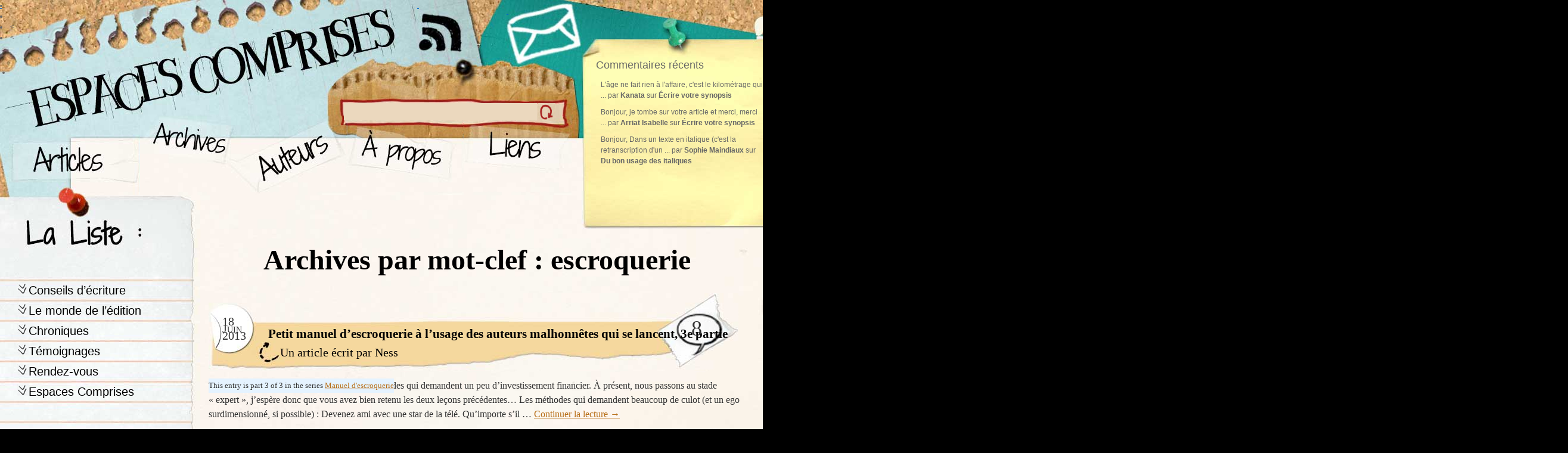

--- FILE ---
content_type: text/html; charset=UTF-8
request_url: https://espacescomprises.com/tag/escroquerie/
body_size: 13782
content:
<!DOCTYPE html>
<html lang="fr-FR">
<head>
<meta charset="UTF-8" />
<title>escroquerie | [ESPACES COMPRISES]</title>
<link rel="profile" href="http://gmpg.org/xfn/11" />
<link rel="stylesheet" type="text/css" media="all" href="https://espacescomprises.com/wp-content/themes/espacescomprises/style.css" />
<link rel="pingback" href="https://espacescomprises.com/xmlrpc.php" />
<style type="text/css">
</style>
<link rel='dns-prefetch' href='//s.w.org' />
<link rel="alternate" type="application/rss+xml" title="[ESPACES COMPRISES] &raquo; Flux" href="https://espacescomprises.com/feed/" />
<link rel="alternate" type="application/rss+xml" title="[ESPACES COMPRISES] &raquo; Flux des commentaires" href="https://espacescomprises.com/comments/feed/" />
<link rel="alternate" type="application/rss+xml" title="[ESPACES COMPRISES] &raquo; Flux de l’étiquette escroquerie" href="https://espacescomprises.com/tag/escroquerie/feed/" />
		<script type="text/javascript">
			window._wpemojiSettings = {"baseUrl":"https:\/\/s.w.org\/images\/core\/emoji\/12.0.0-1\/72x72\/","ext":".png","svgUrl":"https:\/\/s.w.org\/images\/core\/emoji\/12.0.0-1\/svg\/","svgExt":".svg","source":{"concatemoji":"https:\/\/espacescomprises.com\/wp-includes\/js\/wp-emoji-release.min.js?ver=5.2.4"}};
			!function(a,b,c){function d(a,b){var c=String.fromCharCode;l.clearRect(0,0,k.width,k.height),l.fillText(c.apply(this,a),0,0);var d=k.toDataURL();l.clearRect(0,0,k.width,k.height),l.fillText(c.apply(this,b),0,0);var e=k.toDataURL();return d===e}function e(a){var b;if(!l||!l.fillText)return!1;switch(l.textBaseline="top",l.font="600 32px Arial",a){case"flag":return!(b=d([55356,56826,55356,56819],[55356,56826,8203,55356,56819]))&&(b=d([55356,57332,56128,56423,56128,56418,56128,56421,56128,56430,56128,56423,56128,56447],[55356,57332,8203,56128,56423,8203,56128,56418,8203,56128,56421,8203,56128,56430,8203,56128,56423,8203,56128,56447]),!b);case"emoji":return b=d([55357,56424,55356,57342,8205,55358,56605,8205,55357,56424,55356,57340],[55357,56424,55356,57342,8203,55358,56605,8203,55357,56424,55356,57340]),!b}return!1}function f(a){var c=b.createElement("script");c.src=a,c.defer=c.type="text/javascript",b.getElementsByTagName("head")[0].appendChild(c)}var g,h,i,j,k=b.createElement("canvas"),l=k.getContext&&k.getContext("2d");for(j=Array("flag","emoji"),c.supports={everything:!0,everythingExceptFlag:!0},i=0;i<j.length;i++)c.supports[j[i]]=e(j[i]),c.supports.everything=c.supports.everything&&c.supports[j[i]],"flag"!==j[i]&&(c.supports.everythingExceptFlag=c.supports.everythingExceptFlag&&c.supports[j[i]]);c.supports.everythingExceptFlag=c.supports.everythingExceptFlag&&!c.supports.flag,c.DOMReady=!1,c.readyCallback=function(){c.DOMReady=!0},c.supports.everything||(h=function(){c.readyCallback()},b.addEventListener?(b.addEventListener("DOMContentLoaded",h,!1),a.addEventListener("load",h,!1)):(a.attachEvent("onload",h),b.attachEvent("onreadystatechange",function(){"complete"===b.readyState&&c.readyCallback()})),g=c.source||{},g.concatemoji?f(g.concatemoji):g.wpemoji&&g.twemoji&&(f(g.twemoji),f(g.wpemoji)))}(window,document,window._wpemojiSettings);
		</script>
		<style type="text/css">
img.wp-smiley,
img.emoji {
	display: inline !important;
	border: none !important;
	box-shadow: none !important;
	height: 1em !important;
	width: 1em !important;
	margin: 0 .07em !important;
	vertical-align: -0.1em !important;
	background: none !important;
	padding: 0 !important;
}
</style>
	<link rel='stylesheet' id='sociablecss-css'  href='http://espacescomprises.com/wp-content/plugins/sociable/css/sociable.css?ver=5.2.4' type='text/css' media='all' />
<link rel='stylesheet' id='wp-block-library-css'  href='https://espacescomprises.com/wp-includes/css/dist/block-library/style.min.css?ver=5.2.4' type='text/css' media='all' />
<link rel='stylesheet' id='contact-form-7-css'  href='https://espacescomprises.com/wp-content/plugins/contact-form-7/includes/css/styles.css?ver=5.1.4' type='text/css' media='all' />
<link rel='stylesheet' id='orgseries-default-css-css'  href='https://espacescomprises.com/wp-content/plugins/organize-series/orgSeries.css?ver=5.2.4' type='text/css' media='all' />
<link rel='stylesheet' id='wpt-twitter-feed-css'  href='https://espacescomprises.com/wp-content/plugins/wp-to-twitter/css/twitter-feed.css?ver=5.2.4' type='text/css' media='all' />
<script type='text/javascript' src='https://espacescomprises.com/wp-includes/js/jquery/jquery.js?ver=1.12.4-wp'></script>
<script type='text/javascript' src='https://espacescomprises.com/wp-includes/js/jquery/jquery-migrate.min.js?ver=1.4.1'></script>
<script type='text/javascript' src='http://espacescomprises.com/wp-content/plugins/sociable/js/sociable.js?ver=5.2.4'></script>
<script type='text/javascript' src='http://espacescomprises.com/wp-content/plugins/sociable/js/vuible.js?ver=5.2.4'></script>
<script type='text/javascript' src='http://espacescomprises.com/wp-content/plugins/sociable/js/addtofavorites.js?ver=5.2.4'></script>
<script type='text/javascript' src='https://espacescomprises.com/wp-content/plugins/generalstats/vendor/jshashtable/hashtable.js?ver=3.0'></script>
<script type='text/javascript'>
/* <![CDATA[ */
var generalstats_refresh_settings = {"ajax_url":"https:\/\/espacescomprises.com\/wp-admin\/admin-ajax.php","_ajax_nonce":"a2766f0224","refresh_time":"30"};
/* ]]> */
</script>
<script type='text/javascript' src='https://espacescomprises.com/wp-content/plugins/generalstats/js/refresh.js?ver=3.20'></script>
<script type='text/javascript' src='https://espacescomprises.com/wp-content/plugins/google-analyticator/external-tracking.min.js?ver=6.5.4'></script>
<link rel='https://api.w.org/' href='https://espacescomprises.com/wp-json/' />
<link rel="EditURI" type="application/rsd+xml" title="RSD" href="https://espacescomprises.com/xmlrpc.php?rsd" />
<link rel="wlwmanifest" type="application/wlwmanifest+xml" href="https://espacescomprises.com/wp-includes/wlwmanifest.xml" /> 
<meta name="generator" content="WordPress 5.2.4" />
<style type='text/css'>
</style>
<meta name="GeneralStats" content="3.34"/>
<style type="text/css"><!--
--></style>    <style type="text/css" media="screen">
      div.printfriendly a, div.printfriendly a:link, div.printfriendly a:hover, div.printfriendly a:visited, div.printfriendly a:focus {
        text-decoration: none;
        border: none;
        -webkit-box-shadow:none!important;
        box-shadow:none!important;
      }
    </style>
           <style type="text/css" media="screen">
          div.printfriendly {
            margin: 12px 12px 12px 12px;
          }
          div.printfriendly a, div.printfriendly a:link, div.printfriendly a:visited {
            font-size: 14px;
            color: #6D9F00;
          }
        </style>
		<link rel="stylesheet" href="https://espacescomprises.com/wp-content/plugins/printfriendly/printfriendly.css" media="screen" />
        <style type="text/css" media="print">
          .printfriendly {
            display: none;
          }
        </style>
<script type='text/javascript'>var base_url_sociable = 'http://espacescomprises.com/wp-content/plugins/sociable/'</script><script type='text/javascript' src='http://apis.google.com/js/plusone.js'></script>		<style type="text/css">
						ol.footnotes li {list-style-type:decimal;}
								</style>
		<!-- <meta name="NextGEN" version="3.2.19" /> -->
<!-- Google Analytics Tracking by Google Analyticator 6.5.4: http://www.videousermanuals.com/google-analyticator/ -->
<script type="text/javascript">
    var analyticsFileTypes = [''];
    var analyticsSnippet = 'enabled';
    var analyticsEventTracking = 'enabled';
</script>
<script type="text/javascript">
	var _gaq = _gaq || [];
  
	_gaq.push(['_setAccount', 'UA-35698946-1']);
    _gaq.push(['_addDevId', 'i9k95']); // Google Analyticator App ID with Google
	_gaq.push(['_trackPageview']);

	(function() {
		var ga = document.createElement('script'); ga.type = 'text/javascript'; ga.async = true;
		                ga.src = ('https:' == document.location.protocol ? 'https://ssl' : 'http://www') + '.google-analytics.com/ga.js';
		                var s = document.getElementsByTagName('script')[0]; s.parentNode.insertBefore(ga, s);
	})();
</script>
<link href='http://fonts.googleapis.com/css?family=Shadows+Into+Light+Two' rel='stylesheet' type='text/css'>
<!-- script pour le scollTo et les effets jQuery -->
<script type="text/javascript" src="http://ajax.googleapis.com/ajax/libs/jquery/1.7.2/jquery.min.js"></script>
<script>window.jQuery || document.write('<script src="http://www.espacescomprises.com/wp-content/themes/espacescomprises/js/jquery.min.js"><\/script>')</script>
<script type="text/javascript" src="http://www.espacescomprises.com/wp-content/themes/espacescomprises/js/scrollTo.js"></script>
<script type="text/javascript" src="http://www.espacescomprises.com/wp-content/themes/espacescomprises/js/jquery.easing.1.3.js"></script>
<script type="text/javascript" src="http://www.espacescomprises.com/wp-content/themes/espacescomprises/js/shadowbox.js"></script>
<script type="text/javascript">
Shadowbox.init({
	overlayColor:"#ffffff"
});

$(document).ready(function(){

   $(".nuage").hide(); // removing the #panel ID.

   $('#tab').toggle(function(){ //adding a toggle function to the #tab
      $('#panel').stop().animate({width:"665px", opacity:1}, 500, function() {//sliding the #panel
	  $('.nuage').fadeIn('slow'); //slides the content into view.
	  });
   },
   function(){ //when the #tab is next cliked
   $('.nuage').fadeOut('slow', function() { //fade out the content
      $('#panel').stop().animate({width:"0", opacity:0.1}, 500); //slide the #panel back to a width of 0
	  });
   });
   $('#button').click(function(){
	 $('.nuage').fadeOut('slow', function() { //fade out the content
      $('#panel').stop().animate({width:"0", opacity:0.1}, 500); //slide the #panel back to a width of 0
	  });
   });

});
</script>



</head>

<body class="archive tag tag-escroquerie tag-208">
<div id="wrapper" class="hfeed">
	<div id="header">
		<div id="masthead">
	<!-- #branding -->

   <a id="homerun" href="http://www.espacescomprises.com" title="Espaces Comprises">&nbsp;</a>
   <!-- MENU -->

   <div id="menu" role="navigation">
   <ul>
   <li id="articles"><a href="http://www.espacescomprises.com" title="Les articles">Articles</a></li>
   <li id="archives"><a href="http://www.espacescomprises.com/archives" title="Archives">Archives</a></li>
   <li id="auteurs"><a href="#auteurstarget" onclick="$.scrollTo( '#auteurstarget', 800, {easing:'easeOutCirc'} );" title="Auteurs">Auteurs</a> </li>
   <li id="about"><a href="#secondary" onclick="$.scrollTo( {top:'350px', left:'810px'}, 800, {easing:'easeOutCirc'} );" title="&Agrave; propos">&Agrave; propos</a> </li>
   <li id="liens"><a href="http://www.espacescomprises.com/liens" title="Liens">Liens</a></li>
   </ul>
   </div>

   <!-- bloc auteurs -->

   <div id="auteurstarget"></div>
   <li id="ness"><a href="http://espacescomprises.com/author/ness/"></a></li>
   <li id="joann"><a href="http://espacescomprises.com/author/joannv/"></a></li>
   <li id="kanata"><a href="http://espacescomprises.com/author/kanata/"></a><</li>
   <li id="alice"><a href="http://espacescomprises.com/author/alice"></a><</li>


   <!-- bloc postit : articles récents et derniers commentaires -->

   <div id="recent">
    <h2 class="shadows">Commentaires r&eacute;cents</h2><ul class="recentcomments">
	<li>L'âge ne fait rien à l'affaire, c'est le kilométrage qui ... par <strong>Kanata</strong> sur <a href="https://espacescomprises.com/ecrire-votre-synopsis/#comments">Écrire votre synopsis</a></li>
<li>Bonjour, je tombe sur votre article et merci,  merci ... par <strong>Arriat Isabelle</strong> sur <a href="https://espacescomprises.com/ecrire-votre-synopsis/#comments">Écrire votre synopsis</a></li>
<li>Bonjour, 
Dans un texte en italique (c'est la retranscription d'un ... par <strong>Sophie Maindiaux</strong> sur <a href="https://espacescomprises.com/du-bon-usage-des-italiques/#comments">Du bon usage des italiques</a></li>
</ul>

	</div>


    <!-- bloc recherche-->

    <div id="search">
    <form action="/" method="get">
    <fieldset>
        <input type="text" name="s" style="width:320px; height:25px; background-color:#ebd8be; border:none;" id="recherche" value="" />
        <input type="image" alt="Search" style="position:absolute; left:325px; top:0px;" src="http://www.espacescomprises.com/wp-content/themes/espacescomprises/images/search.png" />
    </fieldset>
	</form>
	</div>


    <!-- bloc facebook et twitter -->
    <a id="facebooksticker" href="https://www.facebook.com/EspacesComprises" title="Espaces Comprises sur Facebook">&nbsp;</a>
    <a id="twittersticker" href="https://twitter.com/ecomprises" title="Espaces Comprises sur Twitter">&nbsp;</a>

    <!-- blog switcher -->
    <a id="switcher" href="http://espacescomprises.com/?am_force_theme_layout=mobile" title="Passer à la version mobile du site">&nbsp;</a>

    <!-- bloc about -->

    <div id="abouttarget"><h3>À propos</h3><div class="seriesmeta">This entry is part 3 of 3 in the series <a href="https://espacescomprises.com/series/manuel-descroquerie/" class="series-205" title="Manuel d'escroquerie">Manuel d'escroquerie</a></div><div class="pf-content"><p style="text-align: justify;">Un jour, nous avons remarqué qu’il manquait des sites qui nous parlaient à nous, apprentis écrivains, galériens du milieu éditorial franco-français. Des supports, il y en a, mais aucun ne nous convenait.</p>
<p style="text-align: justify;">Chacun de nous partageait son expérience et dispensait des conseils sur son propre blog. Suite à un commentaire innocent chez l’un de nous, l’idée nous est venue de créer un espace de partage. C’est ainsi que le 1<sup>er</sup> novembre 2012, non contents d’avoir du travail et des projets qui atteignent le plafond, nous avons lancé <em>[Espaces Comprises]</em>.</p>
<p style="text-align: justify;"><strong>Pourquoi ce nom&nbsp;?</strong> <span style="font-size: x-small;">(et ne cherchez pas la faute, il n’y en a pas)</span> Il s’agit de «&nbsp;l’unité de mesure&nbsp;» de la longueur d’un ouvrage chez les francophones. Les anglophones comptent en nombre de mots, nous en nombre de caractères, incluant les espaces. Et il se trouve qu&rsquo;en typographie, « espace&nbsp;» est un nom commun féminin.</p>
</div>    </div>

	<!-- bloc contact -->

   <div id="contact"><h2 class="h2center">Contact</h2><br/>
   <div role="form" class="wpcf7" id="wpcf7-f46-o1" lang="en-US" dir="ltr">
<div class="screen-reader-response"></div>
<form action="/tag/escroquerie/#wpcf7-f46-o1" method="post" class="wpcf7-form" novalidate="novalidate">
<div style="display: none;">
<input type="hidden" name="_wpcf7" value="46" />
<input type="hidden" name="_wpcf7_version" value="5.1.4" />
<input type="hidden" name="_wpcf7_locale" value="en_US" />
<input type="hidden" name="_wpcf7_unit_tag" value="wpcf7-f46-o1" />
<input type="hidden" name="_wpcf7_container_post" value="0" />
</div>
<p>Vous pouvez contacter les différents auteurs du site individuellement pour des questions liées à leurs articles, sinon sélectionnez "contact" pour des questions générales, ou "webmaster" pour des remarques sur le site.</p>
<p>Votre nom (obligatoire)<br />
    <span class="wpcf7-form-control-wrap your-name"><input type="text" name="your-name" value="" size="50" class="wpcf7-form-control wpcf7-text wpcf7-validates-as-required" aria-required="true" aria-invalid="false" /></span> </p>
<p>Votre email (obligatoire)<br />
    <span class="wpcf7-form-control-wrap your-email"><input type="email" name="your-email" value="" size="50" class="wpcf7-form-control wpcf7-text wpcf7-email wpcf7-validates-as-required wpcf7-validates-as-email" aria-required="true" aria-invalid="false" /></span> </p>
<p>Sujet<br />
    <span class="wpcf7-form-control-wrap your-subject"><input type="text" name="your-subject" value="" size="90" class="wpcf7-form-control wpcf7-text" aria-invalid="false" /></span> </p>
<p>Envoyer à<br />
<span class="wpcf7-form-control-wrap your-recipient"><span class="wpcf7-form-control wpcf7-checkbox"><span class="wpcf7-list-item first"><span class="wpcf7-list-item-label">tous</span><input type="checkbox" name="your-recipient[]" value="tous" /></span><span class="wpcf7-list-item"><span class="wpcf7-list-item-label">webmaster</span><input type="checkbox" name="your-recipient[]" value="webmaster" /></span><span class="wpcf7-list-item"><span class="wpcf7-list-item-label">Alice</span><input type="checkbox" name="your-recipient[]" value="Alice" /></span><span class="wpcf7-list-item"><span class="wpcf7-list-item-label">Jo Ann</span><input type="checkbox" name="your-recipient[]" value="Jo Ann" /></span><span class="wpcf7-list-item"><span class="wpcf7-list-item-label">Kanata</span><input type="checkbox" name="your-recipient[]" value="Kanata" /></span><span class="wpcf7-list-item last"><span class="wpcf7-list-item-label">Ness</span><input type="checkbox" name="your-recipient[]" value="Ness" /></span></span></span>
</p>
<p>Votre message<br />
    <span class="wpcf7-form-control-wrap your-message"><textarea name="your-message" cols="90" rows="5" class="wpcf7-form-control wpcf7-textarea" aria-invalid="false"></textarea></span> </p>
<p>Et maintenant, la question complémentaire :)<br />
<span class="wpcf7-form-control-wrap quiz-278"><label><span class="wpcf7-quiz-label">Quelle est la couleur du cheval blanc d&#039;Henri IV ?</span> <input type="text" name="quiz-278" size="40" class="wpcf7-form-control wpcf7-quiz" autocomplete="off" aria-required="true" aria-invalid="false" /></label><input type="hidden" name="_wpcf7_quiz_answer_quiz-278" value="cc1ce1a5f7b30c2481d781ca2cd97803" /></span></p>
<p><input type="submit" value="Et c&#039;est parti !" class="wpcf7-form-control wpcf7-submit" /></p>
<div class="wpcf7-response-output wpcf7-display-none"></div></form></div>   </div>

    <!-- bloc rss -->
    <a id="rss" href="http://espacescomprises.com/feed/" title="Flux RSS du site Espaces Comprises">&nbsp;</a>

    <!-- contact link -->
     <a id="contactlink" href="#contact" onclick="$.scrollTo( '#contact', 800, {easing:'easeOutCirc'} );" title="Nous contacter">&nbsp;</a>

     <!-- bloc retour accueil -->
     <a id="home" href="#" onclick="$.scrollTo( {top:'0px', left:'0px'}, 800, {easing:'easeOutCirc'} );" title="Retour aux articles">&nbsp;</a>
   <!-- bloc espaces comprises -->
   <div id="espacescomprises">

<p>Nombre de signes espaces comprises de ce site : <br /><span style="font-weight:bold; color:#009999;">2289390</span></p>   </div>
        </div><!-- #masthead -->
	</div><!-- #header -->


<!-- liste des catégories -->
    <div id="categorylist">
	<ul class='collapsCatList'>
<li style='display:none' >MySQL server version: 

collapsCat options:
Array
(
    [title] => Categories
    [showPostCount] => 
    [inExclude] => exclude
    [inExcludeCats] => 
    [showPosts] => 
    [showPages] => 
    [linkToCat] => 1
    [olderThan] => 0
    [excludeAll] => 0
    [catSortOrder] => ASC
    [catSort] => catName
    [postSortOrder] => ASC
    [postSort] => postTitle
    [expand] => 3
    [customExpand ] => 
    [customCollapse ] => 
    [debug] => 1
    [postTitleLength] => 0
    [catfeed] => none
    [taxonomy] => category
    [post_type] => post
    [postDateAppend] => after
    [postDateFormat] => m/d
    [showPostDate] => 
    [useCookies] => 1
    [postsBeforeCats] => 
    [expandCatPost] => 1
    [showEmptyCat] => 1
    [showTopLevel] => 1
    [includeCatArray] => Array
        (
        )

    [expandSym] => <img src="http://espacescomprises.com/wp-content/plugins/collapsing-categories/img/expand.gif" alt="expand" />
    [collapseSym] => <img src="http://espacescomprises.com/wp-content/plugins/collapsing-categories/img/collapse.gif" alt="collapse" />
)

postsToExclude:
Array
(
)
CATEGORY QUERY: 
 SELECT t.*, tt.* FROM wp_terms AS t INNER JOIN
      wp_term_taxonomy AS tt ON t.term_id = tt.term_id WHERE tt.taxonomy IN
      ('category')  AND t.slug!='blogroll' 
       ASC 

CATEGORY QUERY RESULTS
Array
(
    [0] => WP_Term Object
        (
            [term_id] => 43
            [name] => Conseils d’écriture
            [slug] => conseils
            [term_group] => 0
            [term_taxonomy_id] => 43
            [taxonomy] => category
            [description] => Conseils, trucs et astuces pour auteurs.
            [parent] => 0
            [count] => 24
            [filter] => raw
            [order] => 0
        )

    [1] => WP_Term Object
        (
            [term_id] => 4
            [name] => Le monde de l’édition
            [slug] => edition
            [term_group] => 0
            [term_taxonomy_id] => 4
            [taxonomy] => category
            [description] => Éditeurs, présentation et sélection, Corrections éditoriales, BAT, Présentations de différents types d'édition et contrats, les métiers du livre.
            [parent] => 0
            [count] => 11
            [filter] => raw
            [order] => 1
        )

    [2] => WP_Term Object
        (
            [term_id] => 30
            [name] => Chroniques
            [slug] => chroniques
            [term_group] => 0
            [term_taxonomy_id] => 30
            [taxonomy] => category
            [description] => Dossiers, polémiques, arnaques, erreurs.
            [parent] => 0
            [count] => 11
            [filter] => raw
            [order] => 2
        )

    [3] => WP_Term Object
        (
            [term_id] => 14
            [name] => Témoignages
            [slug] => temoignages
            [term_group] => 0
            [term_taxonomy_id] => 14
            [taxonomy] => category
            [description] => Interviews d’auteurs/éditeur/professionnels de l’édition, portraits, retour d’expérience (soumission, édition, signatures…), conseils.
            [parent] => 0
            [count] => 19
            [filter] => raw
            [order] => 3
        )

    [4] => WP_Term Object
        (
            [term_id] => 31
            [name] => Rendez-vous
            [slug] => rendezvous
            [term_group] => 0
            [term_taxonomy_id] => 31
            [taxonomy] => category
            [description] => Voici nos rendez-vous culturels, entre une recommandation de lecture ou de film, un salon ou une séance de dédicaces, des concours ou des appels à textes. C'est ici que ça se passe !
            [parent] => 0
            [count] => 9
            [filter] => raw
            [order] => 4
        )

    [5] => WP_Term Object
        (
            [term_id] => 1
            [name] => Espaces Comprises
            [slug] => ec
            [term_group] => 0
            [term_taxonomy_id] => 1
            [taxonomy] => category
            [description] => Communications génériques sur le site et la vie de l’association (catégorie WP par défaut).
            [parent] => 0
            [count] => 106
            [filter] => raw
            [order] => 5
        )

    [6] => WP_Term Object
        (
            [term_id] => 9
            [name] => Ressources
            [slug] => ressources
            [term_group] => 0
            [term_taxonomy_id] => 9
            [taxonomy] => category
            [description] => Liens, encyclopédies, dictionnaires, références...
            [parent] => 43
            [count] => 19
            [filter] => raw
            [order] => 6
        )

    [7] => WP_Term Object
        (
            [term_id] => 44
            [name] => Correction
            [slug] => correction
            [term_group] => 0
            [term_taxonomy_id] => 44
            [taxonomy] => category
            [description] => Quelques conseils pour la forme de votre manuscrit.
            [parent] => 43
            [count] => 14
            [filter] => raw
            [order] => 7
        )

    [8] => WP_Term Object
        (
            [term_id] => 45
            [name] => Tutoriels
            [slug] => tutoriels
            [term_group] => 0
            [term_taxonomy_id] => 45
            [taxonomy] => category
            [description] => Traitement de textes, logiciels spécialisés.
            [parent] => 43
            [count] => 5
            [filter] => raw
            [order] => 8
        )

    [9] => WP_Term Object
        (
            [term_id] => 41
            [name] => Les métiers du livre
            [slug] => metiers-du-livre
            [term_group] => 0
            [term_taxonomy_id] => 41
            [taxonomy] => category
            [description] => L’agent littéraire, le correcteur, le distributeur, l’éditeur, le libraire, l’auteur, l’imprimeur...
            [parent] => 4
            [count] => 10
            [filter] => raw
            [order] => 9
        )

    [10] => WP_Term Object
        (
            [term_id] => 3
            [name] => L'auto-publication
            [slug] => autopublication
            [term_group] => 0
            [term_taxonomy_id] => 3
            [taxonomy] => category
            [description] => Démarches légales : ISBN / dépôt légal, Statuts : associations / auto-entrepreneurs, Travail éditorial : correction / maquette / couverture / impression, Création d'e-books, Promotion : vente / plateforme, Droits d'auteur vs bénéfices, fiscalisation, budget.
            [parent] => 4
            [count] => 4
            [filter] => raw
            [order] => 10
        )

    [11] => WP_Term Object
        (
            [term_id] => 46
            [name] => Dossiers
            [slug] => dossiers
            [term_group] => 0
            [term_taxonomy_id] => 46
            [taxonomy] => category
            [description] => Les liseuses du marché, Protection des œuvres...
            [parent] => 30
            [count] => 16
            [filter] => raw
            [order] => 11
        )

    [12] => WP_Term Object
        (
            [term_id] => 47
            [name] => Polémiques
            [slug] => polemiques
            [term_group] => 0
            [term_taxonomy_id] => 47
            [taxonomy] => category
            [description] => Livre papier vs livre numérique, compte d’auteur vs compte d’éditeur, auteur scriptural vs auteur structural...
            [parent] => 30
            [count] => 6
            [filter] => raw
            [order] => 12
        )

    [13] => WP_Term Object
        (
            [term_id] => 36
            [name] => Le miroir aux alouettes
            [slug] => miroir
            [term_group] => 0
            [term_taxonomy_id] => 36
            [taxonomy] => category
            [description] => Dénonciation d’arnaques, démontage d’articles bidons.
            [parent] => 30
            [count] => 6
            [filter] => raw
            [order] => 13
        )

    [14] => WP_Term Object
        (
            [term_id] => 48
            [name] => Ratures et boulettes
            [slug] => ratures-et-boulettes
            [term_group] => 0
            [term_taxonomy_id] => 48
            [taxonomy] => category
            [description] => Les grandes erreurs de l’écrit dans la pub, les quotidiens, les livres, les manuscrits…
            [parent] => 30
            [count] => 1
            [filter] => raw
            [order] => 14
        )

    [15] => WP_Term Object
        (
            [term_id] => 38
            [name] => Concours et AT
            [slug] => concours-et-at
            [term_group] => 0
            [term_taxonomy_id] => 38
            [taxonomy] => category
            [description] => Ici, on répertorie les appels à textes (nouvelles, romans ou autres) et concours ! Si vous avez des AT à relayer, si vous en connaissez qui ne sont pas sur les listes, n'hésitez pas à nous contacter (florence@espacescomprises.com) !
            [parent] => 31
            [count] => 2
            [filter] => raw
            [order] => 99999
        )

    [16] => WP_Term Object
        (
            [term_id] => 122
            [name] => Coups de cœur
            [slug] => coeur
            [term_group] => 0
            [term_taxonomy_id] => 126
            [taxonomy] => category
            [description] => Nos coups de cœur.
            [parent] => 31
            [count] => 25
            [filter] => raw
            [order] => 99999
        )

    [17] => WP_Term Object
        (
            [term_id] => 50
            [name] => Méthodes
            [slug] => methodes
            [term_group] => 0
            [term_taxonomy_id] => 50
            [taxonomy] => category
            [description] => Présentation de différentes méthodes d'écriture.
            [parent] => 43
            [count] => 25
            [filter] => raw
            [order] => 99999
        )

    [18] => WP_Term Object
        (
            [term_id] => 165
            [name] => Textes de loi
            [slug] => textesdeloi
            [term_group] => 0
            [term_taxonomy_id] => 169
            [taxonomy] => category
            [description] => Les textes de loi relatifs à l'édition, décortiqués et expliqués.
            [parent] => 4
            [count] => 3
            [filter] => raw
            [order] => 99999
        )

)
POST QUERY:
 

POST QUERY RESULTS
</li>      <li class='collapsing categories expandable'><span class='collapsing categories expand'><span class='sym'><img src="http://espacescomprises.com/wp-content/plugins/collapsing-categories/img/expand.gif" alt="expand" /></span></span><a href='https://espacescomprises.com/category/conseils/' title="Conseils, trucs et astuces pour auteurs.">Conseils d’écriture</a>
     <div id='collapsCat-43:' style="display:none">
<ul><li class='collapsing categories item'><a href='https://espacescomprises.com/category/conseils/ressources/' title="Liens, encyclopédies, dictionnaires, références...">Ressources</a>         </li> <!-- ending subcategory -->
<li class='collapsing categories item'><a href='https://espacescomprises.com/category/conseils/correction/' title="Quelques conseils pour la forme de votre manuscrit.">Correction</a>         </li> <!-- ending subcategory -->
<li class='collapsing categories item'><a href='https://espacescomprises.com/category/conseils/tutoriels/' title="Traitement de textes, logiciels spécialisés.">Tutoriels</a>         </li> <!-- ending subcategory -->
<li class='collapsing categories item'><a href='https://espacescomprises.com/category/conseils/methodes/' title="Présentation de différentes méthodes d&#039;écriture.">Méthodes</a>         </li> <!-- ending subcategory -->
</ul>        </div>
      </li> <!-- ending category -->
      <li class='collapsing categories expandable'><span class='collapsing categories expand'><span class='sym'><img src="http://espacescomprises.com/wp-content/plugins/collapsing-categories/img/expand.gif" alt="expand" /></span></span><a href='https://espacescomprises.com/category/edition/' title="Éditeurs, présentation et sélection, Corrections éditoriales, BAT, Présentations de différents types d&#039;édition et contrats, les métiers du livre.">Le monde de l’édition</a>
     <div id='collapsCat-4:' style="display:none">
<ul><li class='collapsing categories item'><a href='https://espacescomprises.com/category/edition/metiers-du-livre/' title="L’agent littéraire, le correcteur, le distributeur, l’éditeur, le libraire, l’auteur, l’imprimeur...">Les métiers du livre</a>         </li> <!-- ending subcategory -->
<li class='collapsing categories item'><a href='https://espacescomprises.com/category/edition/autopublication/' title="Démarches légales : ISBN / dépôt légal, Statuts : associations / auto-entrepreneurs, Travail éditorial : correction / maquette / couverture / impression, Création d&#039;e-books, Promotion : vente / plateforme, Droits d&#039;auteur vs bénéfices, fiscalisation, budget.">L&rsquo;auto-publication</a>         </li> <!-- ending subcategory -->
<li class='collapsing categories item'><a href='https://espacescomprises.com/category/edition/textesdeloi/' title="Les textes de loi relatifs à l&#039;édition, décortiqués et expliqués.">Textes de loi</a>         </li> <!-- ending subcategory -->
</ul>        </div>
      </li> <!-- ending category -->
      <li class='collapsing categories expandable'><span class='collapsing categories expand'><span class='sym'><img src="http://espacescomprises.com/wp-content/plugins/collapsing-categories/img/expand.gif" alt="expand" /></span></span><a href='https://espacescomprises.com/category/chroniques/' title="Dossiers, polémiques, arnaques, erreurs.">Chroniques</a>
     <div id='collapsCat-30:' style="display:none">
<ul><li class='collapsing categories item'><a href='https://espacescomprises.com/category/chroniques/dossiers/' title="Les liseuses du marché, Protection des œuvres...">Dossiers</a>         </li> <!-- ending subcategory -->
<li class='collapsing categories item'><a href='https://espacescomprises.com/category/chroniques/polemiques/' title="Livre papier vs livre numérique, compte d’auteur vs compte d’éditeur, auteur scriptural vs auteur structural...">Polémiques</a>         </li> <!-- ending subcategory -->
<li class='collapsing categories item'><a href='https://espacescomprises.com/category/chroniques/miroir/' title="Dénonciation d’arnaques, démontage d’articles bidons.">Le miroir aux alouettes</a>         </li> <!-- ending subcategory -->
<li class='collapsing categories item'><a href='https://espacescomprises.com/category/chroniques/ratures-et-boulettes/' title="Les grandes erreurs de l’écrit dans la pub, les quotidiens, les livres, les manuscrits…">Ratures et boulettes</a>         </li> <!-- ending subcategory -->
</ul>        </div>
      </li> <!-- ending category -->
      <li class='collapsing categories expandable'><span class='collapsing categories expand'><span class='sym'><img src="http://espacescomprises.com/wp-content/plugins/collapsing-categories/img/expand.gif" alt="expand" /></span><a href='https://espacescomprises.com/category/temoignages/' title="Interviews d’auteurs/éditeur/professionnels de l’édition, portraits, retour d’expérience (soumission, édition, signatures…), conseils.">Témoignages</a>      </li> <!-- ending category -->
      <li class='collapsing categories expandable'><span class='collapsing categories expand'><span class='sym'><img src="http://espacescomprises.com/wp-content/plugins/collapsing-categories/img/expand.gif" alt="expand" /></span></span><a href='https://espacescomprises.com/category/rendezvous/' title="Voici nos rendez-vous culturels, entre une recommandation de lecture ou de film, un salon ou une séance de dédicaces, des concours ou des appels à textes. C&#039;est ici que ça se passe !">Rendez-vous</a>
     <div id='collapsCat-31:' style="display:none">
<ul><li class='collapsing categories item'><a href='https://espacescomprises.com/category/rendezvous/concours-et-at/' title="Ici, on répertorie les appels à textes (nouvelles, romans ou autres) et concours ! Si vous avez des AT à relayer, si vous en connaissez qui ne sont pas sur les listes, n&#039;hésitez pas à nous contacter (florence@espacescomprises.com) !">Concours et AT</a>         </li> <!-- ending subcategory -->
<li class='collapsing categories item'><a href='https://espacescomprises.com/category/rendezvous/coeur/' title="Nos coups de cœur.">Coups de cœur</a>         </li> <!-- ending subcategory -->
</ul>        </div>
      </li> <!-- ending category -->
      <li class='collapsing categories expandable'><span class='collapsing categories expand'><span class='sym'><img src="http://espacescomprises.com/wp-content/plugins/collapsing-categories/img/expand.gif" alt="expand" /></span><a href='https://espacescomprises.com/category/ec/' title="Communications génériques sur le site et la vie de l’association (catégorie WP par défaut).">Espaces Comprises</a>      </li> <!-- ending category -->
<li style='display:none'><script type="text/javascript">
// <![CDATA[
/* These variables are part of the Collapsing Categories Plugin 
      *  Version: 2.0.3
      *  $Id: collapscat.php 561313 2012-06-20 19:45:14Z robfelty $
      * Copyright 2007 Robert Felty (robfelty.com)
      */
var expandSym='<img src="http://espacescomprises.com/wp-content/plugins/collapsing-categories/img/expand.gif" alt="expand" />';
var collapseSym='<img src="http://espacescomprises.com/wp-content/plugins/collapsing-categories/img/collapse.gif" alt="collapse" />';
try { collapsItems['catTest'] = 'test'; } catch (err) { collapsItems = new Object(); }
collapsItems['collapsCat-9:'] = '<ul></ul>';
collapsItems['collapsCat-44:'] = '<ul></ul>';
collapsItems['collapsCat-45:'] = '<ul></ul>';
collapsItems['collapsCat-50:'] = '<ul></ul>';
collapsItems['collapsCat-43:'] = '<ul><li class=\'collapsing categories item\'><a href=\'https://espacescomprises.com/category/conseils/ressources/\' title=\"Liens, encyclopédies, dictionnaires, références...\">Ressources</a>         </li> <!-- ending subcategory --><li class=\'collapsing categories item\'><a href=\'https://espacescomprises.com/category/conseils/correction/\' title=\"Quelques conseils pour la forme de votre manuscrit.\">Correction</a>         </li> <!-- ending subcategory --><li class=\'collapsing categories item\'><a href=\'https://espacescomprises.com/category/conseils/tutoriels/\' title=\"Traitement de textes, logiciels spécialisés.\">Tutoriels</a>         </li> <!-- ending subcategory --><li class=\'collapsing categories item\'><a href=\'https://espacescomprises.com/category/conseils/methodes/\' title=\"Présentation de différentes méthodes d&#039;écriture.\">Méthodes</a>         </li> <!-- ending subcategory --></ul>';
collapsItems['collapsCat-41:'] = '<ul></ul>';
collapsItems['collapsCat-3:'] = '<ul></ul>';
collapsItems['collapsCat-165:'] = '<ul></ul>';
collapsItems['collapsCat-4:'] = '<ul><li class=\'collapsing categories item\'><a href=\'https://espacescomprises.com/category/edition/metiers-du-livre/\' title=\"L’agent littéraire, le correcteur, le distributeur, l’éditeur, le libraire, l’auteur, l’imprimeur...\">Les métiers du livre</a>         </li> <!-- ending subcategory --><li class=\'collapsing categories item\'><a href=\'https://espacescomprises.com/category/edition/autopublication/\' title=\"Démarches légales : ISBN / dépôt légal, Statuts : associations / auto-entrepreneurs, Travail éditorial : correction / maquette / couverture / impression, Création d&#039;e-books, Promotion : vente / plateforme, Droits d&#039;auteur vs bénéfices, fiscalisation, budget.\">L&rsquo;auto-publication</a>         </li> <!-- ending subcategory --><li class=\'collapsing categories item\'><a href=\'https://espacescomprises.com/category/edition/textesdeloi/\' title=\"Les textes de loi relatifs à l&#039;édition, décortiqués et expliqués.\">Textes de loi</a>         </li> <!-- ending subcategory --></ul>';
collapsItems['collapsCat-46:'] = '<ul></ul>';
collapsItems['collapsCat-47:'] = '<ul></ul>';
collapsItems['collapsCat-36:'] = '<ul></ul>';
collapsItems['collapsCat-48:'] = '<ul></ul>';
collapsItems['collapsCat-30:'] = '<ul><li class=\'collapsing categories item\'><a href=\'https://espacescomprises.com/category/chroniques/dossiers/\' title=\"Les liseuses du marché, Protection des œuvres...\">Dossiers</a>         </li> <!-- ending subcategory --><li class=\'collapsing categories item\'><a href=\'https://espacescomprises.com/category/chroniques/polemiques/\' title=\"Livre papier vs livre numérique, compte d’auteur vs compte d’éditeur, auteur scriptural vs auteur structural...\">Polémiques</a>         </li> <!-- ending subcategory --><li class=\'collapsing categories item\'><a href=\'https://espacescomprises.com/category/chroniques/miroir/\' title=\"Dénonciation d’arnaques, démontage d’articles bidons.\">Le miroir aux alouettes</a>         </li> <!-- ending subcategory --><li class=\'collapsing categories item\'><a href=\'https://espacescomprises.com/category/chroniques/ratures-et-boulettes/\' title=\"Les grandes erreurs de l’écrit dans la pub, les quotidiens, les livres, les manuscrits…\">Ratures et boulettes</a>         </li> <!-- ending subcategory --></ul>';
collapsItems['collapsCat-14:'] = '<ul></ul>';
collapsItems['collapsCat-38:'] = '<ul></ul>';
collapsItems['collapsCat-122:'] = '<ul></ul>';
collapsItems['collapsCat-31:'] = '<ul><li class=\'collapsing categories item\'><a href=\'https://espacescomprises.com/category/rendezvous/concours-et-at/\' title=\"Ici, on répertorie les appels à textes (nouvelles, romans ou autres) et concours ! Si vous avez des AT à relayer, si vous en connaissez qui ne sont pas sur les listes, n&#039;hésitez pas à nous contacter (florence@espacescomprises.com) !\">Concours et AT</a>         </li> <!-- ending subcategory --><li class=\'collapsing categories item\'><a href=\'https://espacescomprises.com/category/rendezvous/coeur/\' title=\"Nos coups de cœur.\">Coups de cœur</a>         </li> <!-- ending subcategory --></ul>';
collapsItems['collapsCat-1:'] = '<ul></ul>';
/*  Collapse Functions, version 2.0
 *
 *--------------------------------------------------------------------------*/
String.prototype.trim = function() {
  return this.replace(/^\s+|\s+$/g,"");
}

function createCookie(name,value,days) {
  if (days) {
    var date = new Date();
    date.setTime(date.getTime()+(days*24*60*60*1000));
    var expires = "; expires="+date.toGMTString();
  } else {
    var expires = "";
  }
  document.cookie = name+"="+value+expires+"; path=/";
}

function readCookie(name) {
  var nameEQ = name + "=";
  var ca = document.cookie.split(';');
  for(var i=0;i < ca.length;i++) {
    var c = ca[i];
    while (c.charAt(0)==' ') {
      c = c.substring(1,c.length);
    }
    if (c.indexOf(nameEQ) == 0) {
      return c.substring(nameEQ.length,c.length);
    }
  }
  return null;
}

function eraseCookie(name) {
  createCookie(name,"",-1);
}

function addExpandCollapse(id, expandSym, collapseSym, accordion) {
  jQuery('#' + id + ' .expand').live('click', function() {
    if (accordion==1) {
      var theDiv = jQuery(this).parent().parent().find('span.collapse').parent().find('div');
      jQuery(theDiv).hide('normal');
      jQuery(this).parent().parent().find('span.collapse').removeClass('collapse').addClass('expand');
        createCookie(theDiv.attr('id'), 0, 7);
    }
    jQuery('#' + id + ' .expand .sym').html(expandSym);
    expandCat(this, expandSym, collapseSym);
    return false;
  });
  jQuery('#' + id + ' .collapse').live('click', function() {
    collapseCat(this, expandSym, collapseSym);
    return false;
  });
}

function expandCat(symbol, expandSym, collapseSym) {
    var theDiv = jQuery(symbol).parent().find('div');
    jQuery(theDiv).html(collapsItems[jQuery(theDiv).attr('id')]).show('normal');
    jQuery(symbol).removeClass('expand').addClass('collapse');
    jQuery(symbol).find('.sym').html(collapseSym);
  createCookie(theDiv.attr('id'), 1, 7);
}
function collapseCat(symbol, expandSym, collapseSym) {
    var theDiv = jQuery(symbol).parent().find('div');
    jQuery(theDiv).hide('normal');
    jQuery(symbol).removeClass('collapse').addClass('expand');
    jQuery(symbol).find('.sym').html(expandSym);
  createCookie(theDiv.attr('id'), 0, 7);
}
addExpandCollapse('widget-collapscat--top','<img src="http://espacescomprises.com/wp-content/plugins/collapsing-categories/img/expand.gif" alt="expand" />', '<img src="http://espacescomprises.com/wp-content/plugins/collapsing-categories/img/collapse.gif" alt="collapse" />' )// ]]>
</script></li>
</ul>
</div>


<!-- bloc contenu post -->
	<div id="main">

		<div id="container">
			<div id="content" role="main">

				<h1 class="page-title">Archives par mot-clef&nbsp;: <span>escroquerie</span></h1>





			<div id="post-1482" class="
chroniques">
			<h2 class="entry-title-list"><a href="https://espacescomprises.com/petit-manuel-descroquerie-a-lusage-des-auteurs-malhonnetes-qui-se-lancent-3e-partie/" title="Lien permanent vers Petit manuel d’escroquerie à l’usage des auteurs malhonnêtes qui se lancent, 3e partie" rel="bookmark">Petit manuel d’escroquerie à l’usage des auteurs malhonnêtes qui se lancent, 3e partie</a></h2><br /><h3 class="auteur">Un article écrit par <a href="https://espacescomprises.com/author/ness/" title="Articles par Ness" rel="author">Ness</a>
            </h3>

			<div class="entry-date-list">
				18 <br /> Juin <br /> 2013			</div><!-- .entry-meta -->
            
            <div class="comment-number">	
				8			</div>

			<div class="entry-summary">
				<div class="seriesmeta">This entry is part 3 of 3 in the series <a href="https://espacescomprises.com/series/manuel-descroquerie/" class="series-205" title="Manuel d'escroquerie">Manuel d'escroquerie</a></div><p>La semaine précédente, nous avons vu les méthodes qui demandent un peu d&rsquo;investissement financier. À présent, nous passons au stade « expert », j&rsquo;espère donc que vous avez bien retenu les deux leçons précédentes&#8230; Les méthodes qui demandent beaucoup de culot (et un ego surdimensionné, si possible) : Devenez ami avec une star de la télé. Qu’importe s’il &hellip; <a href="https://espacescomprises.com/petit-manuel-descroquerie-a-lusage-des-auteurs-malhonnetes-qui-se-lancent-3e-partie/">Continuer la lecture <span class="meta-nav">&rarr;</span></a></p>
			</div><!-- .entry-summary -->

	<!-- .entry-utility -->
		</div><!-- #post-## -->

		
	

			<div id="post-1382" class="
chroniques">
			<h2 class="entry-title-list"><a href="https://espacescomprises.com/petit-manuel-descroquerie-a-lusage-des-auteurs-malhonnetes-qui-se-lancent-2e-partie/" title="Lien permanent vers Petit manuel d’escroquerie à l’usage des auteurs malhonnêtes qui se lancent, 2e partie" rel="bookmark">Petit manuel d’escroquerie à l’usage des auteurs malhonnêtes qui se lancent, 2e partie</a></h2><br /><h3 class="auteur">Un article écrit par <a href="https://espacescomprises.com/author/ness/" title="Articles par Ness" rel="author">Ness</a>
            </h3>

			<div class="entry-date-list">
				11 <br /> Juin <br /> 2013			</div><!-- .entry-meta -->
            
            <div class="comment-number">	
				2			</div>

			<div class="entry-summary">
				<div class="seriesmeta">This entry is part 2 of 3 in the series <a href="https://espacescomprises.com/series/manuel-descroquerie/" class="series-205" title="Manuel d'escroquerie">Manuel d'escroquerie</a></div><p>La semaine précédente, nous avons vu les méthodes gratuites (et malhonnêtes) pour se faire connaître. Cette semaine, l&rsquo;article est plus court (car on peut quasiment tout faire sans débourser un centime, ce n&rsquo;est pas génial, ça ?), mais il sera bientôt suivi de l&rsquo;épisode final, beaucoup plus long&#8230; Maintenant, les méthodes qui demandent un peu &hellip; <a href="https://espacescomprises.com/petit-manuel-descroquerie-a-lusage-des-auteurs-malhonnetes-qui-se-lancent-2e-partie/">Continuer la lecture <span class="meta-nav">&rarr;</span></a></p>
			</div><!-- .entry-summary -->

	<!-- .entry-utility -->
		</div><!-- #post-## -->

		
	

			<div id="post-1378" class="
chroniques">
			<h2 class="entry-title-list"><a href="https://espacescomprises.com/petit-manuel-descroquerie-a-lusage-des-auteurs-malhonnetes-qui-se-lancent-premiere-partie/" title="Lien permanent vers Petit manuel d’escroquerie à l’usage des auteurs malhonnêtes qui se lancent, 1ère partie" rel="bookmark">Petit manuel d’escroquerie à l’usage des auteurs malhonnêtes qui se lancent, 1ère partie</a></h2><br /><h3 class="auteur">Un article écrit par <a href="https://espacescomprises.com/author/ness/" title="Articles par Ness" rel="author">Ness</a>
            </h3>

			<div class="entry-date-list">
				04 <br /> Juin <br /> 2013			</div><!-- .entry-meta -->
            
            <div class="comment-number">	
				4			</div>

			<div class="entry-summary">
				<div class="seriesmeta">This entry is part 1 of 3 in the series <a href="https://espacescomprises.com/series/manuel-descroquerie/" class="series-205" title="Manuel d'escroquerie">Manuel d'escroquerie</a></div><p>Prérequis : un roman (n’importe lequel, le vôtre, c’est mieux) ; des dents qui labourent la moquette ; un ego surdimensionné ; être prêt à tout. Pas prérequis : du talent ; un BON roman ; un roman CORRIGÉ (ou du moins sans trop de fautes dedans)→ gardez vos sous pour votre promo, c’est plus utile. Pas prérequis mais bien quand même : &hellip; <a href="https://espacescomprises.com/petit-manuel-descroquerie-a-lusage-des-auteurs-malhonnetes-qui-se-lancent-premiere-partie/">Continuer la lecture <span class="meta-nav">&rarr;</span></a></p>
			</div><!-- .entry-summary -->

	<!-- .entry-utility -->
		</div><!-- #post-## -->

		
	

			</div><!-- #content -->
		</div><!-- #container -->


		<div id="primary" class="widget-area" role="complementary">
			<ul class="xoxo">

<li id="text-4" class="widget-container widget_text">			<div class="textwidget"></div>
		</li>			</ul>
		</div><!-- #primary .widget-area -->

	</div><!-- #main -->
<a href="#" onclick="return()" title="Nuage de tags" id="tab">&nbsp;</a>
        <div id="panel"> <!--the hidden panel -->
       <div class="nuage">
              <!--insert your content here -->
              <a href="https://espacescomprises.com/category/conseils/ressources/" class="tag-cloud-link tag-link-9 tag-link-position-1" style="font-size: 22pt;" aria-label="Ressources (19 éléments)">Ressources</a>
<a href="https://espacescomprises.com/tag/roman/" class="tag-cloud-link tag-link-201 tag-link-position-2" style="font-size: 12.2pt;" aria-label="roman (3 éléments)">roman</a>
<a href="https://espacescomprises.com/tag/romance/" class="tag-cloud-link tag-link-331 tag-link-position-3" style="font-size: 8pt;" aria-label="Romance (1 élément)">Romance</a>
<a href="https://espacescomprises.com/tag/roman-en-ligne/" class="tag-cloud-link tag-link-101 tag-link-position-4" style="font-size: 8pt;" aria-label="roman en ligne (1 élément)">roman en ligne</a>
<a href="https://espacescomprises.com/tag/romans/" class="tag-cloud-link tag-link-128 tag-link-position-5" style="font-size: 18.36pt;" aria-label="romans (10 éléments)">romans</a>
<a href="https://espacescomprises.com/tag/romantica/" class="tag-cloud-link tag-link-246 tag-link-position-6" style="font-size: 8pt;" aria-label="romantica (1 élément)">romantica</a>
<a href="https://espacescomprises.com/tag/roxane-dambre/" class="tag-cloud-link tag-link-156 tag-link-position-7" style="font-size: 8pt;" aria-label="Roxane Dambre (1 élément)">Roxane Dambre</a>
<a href="https://espacescomprises.com/tag/reseaux-sociaux/" class="tag-cloud-link tag-link-171 tag-link-position-8" style="font-size: 8pt;" aria-label="réseaux sociaux (1 élément)">réseaux sociaux</a>
<a href="https://espacescomprises.com/tag/samantha-bailly/" class="tag-cloud-link tag-link-110 tag-link-position-9" style="font-size: 10.52pt;" aria-label="Samantha Bailly (2 éléments)">Samantha Bailly</a>
<a href="https://espacescomprises.com/tag/sara-agnes-l/" class="tag-cloud-link tag-link-230 tag-link-position-10" style="font-size: 10.52pt;" aria-label="Sara Agnès L. (2 éléments)">Sara Agnès L.</a>
<a href="https://espacescomprises.com/tag/sauvegarde/" class="tag-cloud-link tag-link-294 tag-link-position-11" style="font-size: 8pt;" aria-label="sauvegarde (1 élément)">sauvegarde</a>
<a href="https://espacescomprises.com/tag/scripture/" class="tag-cloud-link tag-link-249 tag-link-position-12" style="font-size: 8pt;" aria-label="scripture (1 élément)">scripture</a>
<a href="https://espacescomprises.com/tag/scenarios/" class="tag-cloud-link tag-link-129 tag-link-position-13" style="font-size: 17.8pt;" aria-label="scénarios (9 éléments)">scénarios</a>
<a href="https://espacescomprises.com/tag/scenarisation/" class="tag-cloud-link tag-link-126 tag-link-position-14" style="font-size: 18.36pt;" aria-label="scénarisation (10 éléments)">scénarisation</a>
<a href="https://espacescomprises.com/tag/service-presse/" class="tag-cloud-link tag-link-158 tag-link-position-15" style="font-size: 10.52pt;" aria-label="service presse (2 éléments)">service presse</a>
<a href="https://espacescomprises.com/tag/sfff/" class="tag-cloud-link tag-link-309 tag-link-position-16" style="font-size: 12.2pt;" aria-label="SFFF (3 éléments)">SFFF</a>
<a href="https://espacescomprises.com/tag/sfffh/" class="tag-cloud-link tag-link-327 tag-link-position-17" style="font-size: 8pt;" aria-label="SFFFH (1 élément)">SFFFH</a>
<a href="https://espacescomprises.com/tag/silene/" class="tag-cloud-link tag-link-148 tag-link-position-18" style="font-size: 13.6pt;" aria-label="Silène (4 éléments)">Silène</a>
<a href="https://espacescomprises.com/tag/soumission/" class="tag-cloud-link tag-link-300 tag-link-position-19" style="font-size: 8pt;" aria-label="Soumission (1 élément)">Soumission</a>
<a href="https://espacescomprises.com/tag/soumission-de-manuscrit/" class="tag-cloud-link tag-link-118 tag-link-position-20" style="font-size: 8pt;" aria-label="Soumission de manuscrit (1 élément)">Soumission de manuscrit</a>
<a href="https://espacescomprises.com/tag/soumission-de-roman/" class="tag-cloud-link tag-link-117 tag-link-position-21" style="font-size: 8pt;" aria-label="Soumission de roman (1 élément)">Soumission de roman</a>
<a href="https://espacescomprises.com/tag/statistiques/" class="tag-cloud-link tag-link-269 tag-link-position-22" style="font-size: 8pt;" aria-label="statistiques (1 élément)">statistiques</a>
<a href="https://espacescomprises.com/tag/structure/" class="tag-cloud-link tag-link-248 tag-link-position-23" style="font-size: 8pt;" aria-label="structure (1 élément)">structure</a>
<a href="https://espacescomprises.com/tag/synopsis/" class="tag-cloud-link tag-link-239 tag-link-position-24" style="font-size: 8pt;" aria-label="synopsis (1 élément)">synopsis</a>
<a href="https://espacescomprises.com/tag/selection-dete/" class="tag-cloud-link tag-link-214 tag-link-position-25" style="font-size: 8pt;" aria-label="Sélection d&#039;été (1 élément)">Sélection d&#039;été</a>
<a href="https://espacescomprises.com/tag/selection-de-noel/" class="tag-cloud-link tag-link-87 tag-link-position-26" style="font-size: 14.72pt;" aria-label="Sélection de Noël (5 éléments)">Sélection de Noël</a>
<a href="https://espacescomprises.com/tag/series-numeriques/" class="tag-cloud-link tag-link-258 tag-link-position-27" style="font-size: 8pt;" aria-label="séries numériques (1 élément)">séries numériques</a>
<a href="https://espacescomprises.com/tag/tablette/" class="tag-cloud-link tag-link-132 tag-link-position-28" style="font-size: 8pt;" aria-label="tablette (1 élément)">tablette</a>
<a href="https://espacescomprises.com/category/edition/textesdeloi/" class="tag-cloud-link tag-link-165 tag-link-position-29" style="font-size: 12.2pt;" aria-label="Textes de loi (3 éléments)">Textes de loi</a>
<a href="https://espacescomprises.com/tag/thomas-day/" class="tag-cloud-link tag-link-290 tag-link-position-30" style="font-size: 8pt;" aria-label="thomas day (1 élément)">thomas day</a>
<a href="https://espacescomprises.com/tag/tiret/" class="tag-cloud-link tag-link-218 tag-link-position-31" style="font-size: 8pt;" aria-label="tiret (1 élément)">tiret</a>
<a href="https://espacescomprises.com/tag/titres/" class="tag-cloud-link tag-link-256 tag-link-position-32" style="font-size: 8pt;" aria-label="titres (1 élément)">titres</a>
<a href="https://espacescomprises.com/tag/titres-doeuvres/" class="tag-cloud-link tag-link-257 tag-link-position-33" style="font-size: 8pt;" aria-label="titres d&#039;œuvres (1 élément)">titres d&#039;œuvres</a>
<a href="https://espacescomprises.com/tag/tribune/" class="tag-cloud-link tag-link-340 tag-link-position-34" style="font-size: 8pt;" aria-label="Tribune (1 élément)">Tribune</a>
<a href="https://espacescomprises.com/category/conseils/tutoriels/" class="tag-cloud-link tag-link-45 tag-link-position-35" style="font-size: 14.72pt;" aria-label="Tutoriels (5 éléments)">Tutoriels</a>
<a href="https://espacescomprises.com/category/temoignages/" class="tag-cloud-link tag-link-14 tag-link-position-36" style="font-size: 22pt;" aria-label="Témoignages (19 éléments)">Témoignages</a>
<a href="https://espacescomprises.com/tag/temoignages-dauteurs/" class="tag-cloud-link tag-link-109 tag-link-position-37" style="font-size: 8pt;" aria-label="Témoignages d&#039;auteurs (1 élément)">Témoignages d&#039;auteurs</a>
<a href="https://espacescomprises.com/tag/temoignages-decrivains/" class="tag-cloud-link tag-link-108 tag-link-position-38" style="font-size: 8pt;" aria-label="Témoignages d&#039;écrivains (1 élément)">Témoignages d&#039;écrivains</a>
<a href="https://espacescomprises.com/tag/univers/" class="tag-cloud-link tag-link-76 tag-link-position-39" style="font-size: 19.9pt;" aria-label="univers (13 éléments)">univers</a>
<a href="https://espacescomprises.com/tag/valery-k-baran/" class="tag-cloud-link tag-link-336 tag-link-position-40" style="font-size: 10.52pt;" aria-label="Valéry K. Baran (2 éléments)">Valéry K. Baran</a>
<a href="https://espacescomprises.com/tag/vanessa-du-frat/" class="tag-cloud-link tag-link-61 tag-link-position-41" style="font-size: 10.52pt;" aria-label="Vanessa du Frat (2 éléments)">Vanessa du Frat</a>
<a href="https://espacescomprises.com/tag/voeux/" class="tag-cloud-link tag-link-267 tag-link-position-42" style="font-size: 8pt;" aria-label="voeux (1 élément)">voeux</a>
<a href="https://espacescomprises.com/tag/walrus/" class="tag-cloud-link tag-link-321 tag-link-position-43" style="font-size: 8pt;" aria-label="Walrus (1 élément)">Walrus</a>
<a href="https://espacescomprises.com/tag/wedicace/" class="tag-cloud-link tag-link-177 tag-link-position-44" style="font-size: 8pt;" aria-label="wedicace (1 élément)">wedicace</a>
<a href="https://espacescomprises.com/tag/word/" class="tag-cloud-link tag-link-252 tag-link-position-45" style="font-size: 8pt;" aria-label="Word (1 élément)">Word</a><div id="button"></div>
       </div>
       <!--if javascript is disabled use this link-->
</div>


<div id="annonces">
<p>Les blogs de l'&eacute;quipe :</p>
<ul>
<li><a href="http://undermyfeather.wordpress.com" title="Le blog d'Alice" target="_blank">Alice</a></li>
<li><a href="http://www.joannv.com/" title="Le blog de Jo Ann" target="_blank">Jo Ann</a></li>
<li><a href="http://www.francklabat.com" title="Le blog de Kanata" target="_blank">Kanata</a></li>
<li><a href="http://blog.lesenfantsdelo.com" title="Le blog de Vanessa" target="_blank">Vanessa</a></li>
</ul>
</div>

<a id="details" href="http://www.espacescomprises.com/wp-content/themes/espacescomprises/details.html" rel="shadowbox;width=800;height=500;">Des d&eacute;tails ?</a>
<p id="copyright">Design par <a href="http://www.lesenfantsdelo.com" title="Les Enfants de l'Ô" target="_blank">Ness</a>, sur une base de Wordpress</p>
	<div id="footer" role="contentinfo">


		<div id="colophon">


				<div id="first" class="widget-area">
					<ul class="xoxo">
<div class="widget widget_jsl3_fwf_widget"><div id="facebook_status_box">  <h2>Facebook Status</h2>  <div id="facebook_canvas">    <div style="margin: 5px 0 15px; color: #000000; background-color: #FFEBE8; border-color: #CC0000; border-radius: 3px 3px 3px 3px; border-style: solid; border-width: 1px; padding: 0 0.6em;">      <strong>[7] Failed to connect to graph.facebook.com port 443: Connection refused      </strong>    </div>  </div></div></div>			</ul>
				</div><!-- #first .widget-area -->
	
			<div id="twitter">
	
				<div class="juiz_last_tweet_inside juiz_ltw_user_ecomprises">
					<ul class="juiz_last_tweet_tweetlist">
						<li><em> Le flux RSS de ce compte twitter ne semble pas disponible pour le moment.</em></li>
					</ul>
					<p class="juiz_last_tweet_follow_us">
						<span class="juiz_ltw_follow">Suivre</span>
						<a class="juiz_ltw_username" href="http://twitter.com/ecomprises">@ecomprises</a>
						<span class="juiz_ltw_ontwitter">sur Twitter.</span>
					</p>
				</div>			</div><!-- #twitter -->

		</div><!-- #colophon -->
	</div><!-- #footer -->

</div><!-- #wrapper -->

<!-- ngg_resource_manager_marker --><script type='text/javascript'>
/* <![CDATA[ */
var wpcf7 = {"apiSettings":{"root":"https:\/\/espacescomprises.com\/wp-json\/contact-form-7\/v1","namespace":"contact-form-7\/v1"}};
/* ]]> */
</script>
<script type='text/javascript' src='https://espacescomprises.com/wp-content/plugins/contact-form-7/includes/js/scripts.js?ver=5.1.4'></script>
<script type='text/javascript' src='https://espacescomprises.com/wp-includes/js/wp-embed.min.js?ver=5.2.4'></script>
				<script type='text/javascript'><!--
			var seriesdropdown = document.getElementById("orgseries_dropdown");
			if (seriesdropdown) {
			 function onSeriesChange() {
					if ( seriesdropdown.options[seriesdropdown.selectedIndex].value != ( 0 || -1 ) ) {
						location.href = "http://espacescomprises.com/series/"+seriesdropdown.options[seriesdropdown.selectedIndex].value;
					}
				}
				seriesdropdown.onchange = onSeriesChange;
			}
			--></script>
			

<!-- No script for Juiz Last Tweet Widget :) -->

      <script type="text/javascript">

          var pfHeaderImgUrl = '';
          var pfHeaderTagline = '';
          var pfdisableClickToDel = '0';
          var pfImagesSize = 'full-size';
          var pfImageDisplayStyle = 'right';
          var pfEncodeImages = '0';
          var pfDisableEmail = '0';
          var pfDisablePDF = '0';
          var pfDisablePrint = '0';
          var pfCustomCSS = '';
          var pfPlatform = 'Wordpress';
      </script>
      <script async src='https://cdn.printfriendly.com/printfriendly.js'></script>

</body>
</html>


--- FILE ---
content_type: text/css
request_url: https://espacescomprises.com/wp-content/themes/espacescomprises/style.css
body_size: 9782
content:
/*
Theme Name: espacescomprises
Author: Vanessa du Frat
Description: Espaces comprises, based on the twenty eleven theme
Version: 1.0
License: GNU General Public License

*/
/* Main design */
* {
	padding:0;
	margin:0;
}
body {
	background-image:url(images/corkboard.jpg);
	background-repeat:no-repeat;
	background-color:#000;
}

#content {
	left: 350px;
	top: 400px;
	position:absolute;
	width:900px;
	height:1280px;
	overflow:scroll;
	padding-right:10px;
	font-family:Georgia, "Times New Roman", Times, serif;
}

#container {
	
	max-height:1300px;
}
#search {
	left: 577px;
	top:173px;
	position:absolute;
}
h1 span.results {
	font-family:Georgia, "Times New Roman", Times, serif;
	color:red;
	font-size:36px;
}
#sidebar {
	left: 0px;
	top:455px;
	position:absolute;
}

#recent {
	left:1000px;
	top:100px;
	position:absolute;
	width:280px;
}
#recent h2 {
	padding-bottom:15px;
}
#recent ul.recentcomments li {
	list-style:none;
	padding-bottom:10px;
	margin-left:-10px;
}
#recent a:link, #recent a:visited, #recent a:hover, #recent a:active {
	color:#666;
	text-decoration:none;
	font-weight:bold;
}
#categorylist {
	left: 10px;
	top:470px;
	position:absolute;
	width:250px;

}
#categorylist ul li a {
	line-height:34px;
	text-decoration:none;
	color:#000;
}
#categorylist ul li {
	list-style:none;
}
#first {
	position:absolute;
	top:220px;
	left:700px;
}

#homerun {
	position:absolute;
	top:0px;
	left:0px;
	display:block;
	width:530px;
	height:190px;
	cursor:crosshair;
}

#switcher {
	position:absolute;
	top:1415px;
	left:184px;
	display:block;
	width:110px;
	height:140px;
	cursor:crosshair;
}
#facebooksticker, #twittersticker {
	position:absolute;
	left:1290px;
	width:100px;
	height:100px;
	display:block;
	cursor:crosshair;
}
#facebooksticker {
	top:1100px;
}
#twittersticker {
	top:480px;
}
#menu {
	position:absolute;
	left:15px;
	top:194px;
	padding:0;
	margin:0;	
}

#menu ul {
	display:inline;
	list-style:none;
}
#menu ul li {
	text-indent: -100em;
 	z-index: 0;
  	float:left;
	padding:0;
}
#articles a {
	background-image:url(images/articles.jpg);
	width:220px;
	height:133px;
	display:block;
	
}
#articles a:hover {
	background-position:-220px 0px;
}
#archives a {
	background-image:url(images/archives.jpg);
	width:153px;
	height:133px;
	display:block;
}
#archives a:hover {
	background-position:-153px;
}

#auteurs a {
	background-image:url(images/auteurs.jpg);
	width:195px;
	height:133px;
	display:block;
	
}
#auteurs a:hover {
	background-position:-195px 0px;
}

#about a {
	background-image:url(images/about.jpg);
	width:195px;
	height:133px;
	display:block;
	
}
#about a:hover {
	background-position:-195px 0px;
}

#liens a {
	background-image:url(images/liens.jpg);
	width:181px;
	height:133px;
	display:block;
	
}
#liens a:hover {
	background-position:-181px 0px;
}

#auteurstarget {
	position:absolute;
	left:1280px;
	top:0px;
	width:1280px;
	height:800px;
}
#ness a {
	position:absolute;
	left:2167px;
	top:197px;
	width:303px;
	height:342px;
	background-image:url(images/ness.jpg);
}
#ness a:hover {
	background-position:-303px 0px;
}
#joann a {
	width:309px;
	height:344px;
	top:8px;
	left:1847px;
	position:absolute;
	background-image:url(images/joann.jpg);
}
#joann a:hover {
	background-position:-309px 0px;
}

#kanata a {
	position:absolute;
	left: 1853px;
	top:355px;
	background-image:url(images/kanata.jpg);
	width:307px;
	height:343px;
}
#kanata a:hover {
	background-position:-307px 0px;
}
#alice a {
	width:335px;
	height:360px;
	top:78px;
	left:1518px;
	position:absolute;
	background-image:url(images/alice.jpg);
}
#alice a:hover {
	background-position:-335px 0px;
}
#contact {
	position:absolute;
	left:1980px;
	top:1140px;
	height:500px;
	width:500px;
}

#abouttarget {
	position:absolute;
	left:1360px;
	top:540px;
	width:400px;
	height:520px;
	overflow:auto;
}
#abouttarget h3 {
	font-family:"Courier New", Courier, monospace;
	font-size:36px;
	color:black;
	font-weight:bold;
	padding-bottom:30px;
	padding-top:10px;
	text-align:center;
}
#abouttarget p {
	font-family:Georgia, "Times New Roman", Times, serif;
	font-size:14px;
}

.h2center {
	font-size:36px;
	font-family:"Courier New", Courier, monospace;
	text-align:center;
	color:black;
	font-weight:bold;
}
.wpcf7-form {
	color:black;
	font-family:"Courier New", Courier, monospace;
	text-align:center;
}
.description {
	font-style:italic;
}
#contactlink {
	display:block;
	width:130px;
	height:90px;
	position:absolute;
	left:850px;
	top:10px;
	cursor:crosshair;
}
#rss {
	display:block;
	width:110px;
	height:90px;
	position:absolute;
	left:700px;
	top:0px;
	cursor:crosshair;
}

#home {
	display:block;
	width:300px;
	height:360px;
	position:absolute;
	left:1800px;
	top:700px;
	cursor:crosshair;
}

#espacescomprises {
	display:block;
	width:300px;
	height:270px;
	font-family:"Shadows Into Light Two", Arial, serif;
	font-size:32px;
	line-height:36px;
	color:black;
	top:780px;
	left:2130px;
	position:absolute;
	text-align:center;
}
#copyright {
	position:absolute;
	left:1490px;
	top:1950px;
	width:350px;
	color:#003366;
	font-size:20px;
	font-family:'amazing_rulerregular', Arial, serif;
}
#copyright a {
	color:#3e68b7;
	text-decoration:none;
}
#details {
	position:absolute;
	left:1650px;
	top:1900px;
	width:350px;
	color:#003366;
	font-size:20px;
	font-family:'amazing_rulerregular', Arial, serif;
	text-decoration:none;
}
#annonces {
	position:absolute;
	height:630px;
	width:300px;
	font-family:"Courier New", Courier, monospace;
	left:1400px;
	top:1260px;
	color:#9262ad;
}
#annonces p {
	font-size:28px;
	font-weight:bold;
	padding-left:20px;
	line-height:30px;
}
#annonces ul {
	list-style-type:none;
	padding-left:20px;
}
#annonces li a {
	font-size:20px;
	line-height:26px;
	text-decoration:none;
	font-weight:bold;
	
}
#annonces a:link, #annonces a:visited  {
	color:#a085af;
}
#annonces a:hover, #annonces a:active {
	color:#774195;
}
/*----------------- styles catégories ------------------------------------------ */


#content.single-attachment p a{
	color:black;
}
#content h1 a, #content h1 {
	font-family: 'crackinregular';
	font-size:48px;
	text-align:center;
	text-decoration:none;
}
#content.archives h2, #content.liens h2 {
	color:#666;
}
#content.archives li, #content.liens li {
	list-style-type:circle;
}
#content.archives a:link, #content.archives a:visited, #content.liens a:link, #content.liens a:visited {
	color:#777;
	text-decoration:none;
}
#content.archives a:hover, #content.archives a:active, #content.liens a:hover, #content.liens a:active {
	color:#555;
	font-weight:bold;
}
#content .entry-content h1 {
	font-family:Georgia, "Times New Roman", Times, serif;
	font-size:28px;
	text-align:left;
}
#content .entry-content h2 {
	font-size:22px;
}
h2.entry-title-list a {
	background-repeat:no-repeat;
	display:block;
	font-family:Georgia, "Times New Roman", Times, serif;
	text-decoration:none;
}
h2.entry-title {
	font-weight:bold;
	border-bottom:medium dashed;
	font-size:36px;
	font-family:Georgia, "Times New Roman", Times, serif;
}

#content div.entry-content a:link, #content div.entry-content a:visited, #content div.entry-content a:active {
	text-decoration:none;
}
#content div.entry-content a:hover {
	text-decoration:underline;
}

/* Pages d'auteur */
#content.ness h1, #content.ness h2 {
	color:#8ecbc3;
}
#content.ness dt {
	color:#51a89d;
}
#content.ness a:link, #content.ness a:visited, #content.ness a:hover, #content.ness a:active {
	color:#3f7d75;
}
#content.ness a:hover {
	color:#8ecbc3;
}
#content.kanata h1, #content.kanata h2 {
	color:#cf9087;
}
#content.kanata dt {
	color:#a46259;
}
#content.kanata a:link, #content.kanata a:visited, #content.kanata a:hover, #content.kanata a:active {
	color:#84514a;
}
#content.kanata a:hover {
	color:#cf9087;
}
#content.alice h1, #content.alice h2 {
	color:#99C;
}
#content.alice dt {
	color:#7d78ab;
}
#content.alice a:link, #content.alice a:visited, #content.alice a:hover, #content.alice a:active {
	color:#4d3e82;
}
#content.alice a:hover {
	color:#99C;
}
#content.joannv h1, #content.joannv h2 {
	color:#cc9966;
}
#content.joannv dt {
	color:#a07139;
}
#content.joannv a:link, #content.joannv a:visited, #content.joannv a:hover, #content.joannv a:active {
	color:#815e2c;
}
#content.joannv a:hover {
	color:#C96;
}


 /* Liste articles------------------------------------ */
#content .auteur {
	font-size:20px;
	margin-top:-140px;
	margin-bottom:84px;
	margin-left:120px;
	font-family: 'Shadows Into Light Two', cursive;
}
h3.auteur a:link, h3.auteur a:visited, h3.auteur a:hover, h3.auteur a:active {
	color:black;
	text-decoration:none;
}


/* édition */
#content.edition h1 a, #content.edition h1,#content.edition h2, #content.edition div.entry-content h1 {
	color:#8ecbc3;
}
.edition h2.entry-title-list a {
	background-image:url(images/barrearticleturquoise.jpg);
}
#content.edition h2.entry-title, #content.edition div.entry-content h2 {
	color: #51a89d;
}
#content.edition div.entry-content a:link, #content.edition div.entry-content a:visited, #content.edition div.entry-content a:hover, #content.edition div.entry-content a:active, #content.edition div.entry-summary a:link, #content.edition div.entry-summary a:visited, #content.edition div.entry-summary a:hover, #content.edition div.entry-summary a:active,.edition div.entry-summary a:link, .edition div.entry-summary a:visited, .edition div.entry-summary a:hover, .edition div.entry-summary a:active, .edition fieldset a:link, .edition fieldset a:visited, .edition fieldset a:hover, .edition fieldset a:active, #content.edition #commentform p a:link,#content.edition #commentform p a:visited, #content.edition #commentform p a:hover, #content.edition #commentform p a:active, #content.edition p a.url:link, #content.edition p a.url:visited, #content.edition p a.url:hover, #content.edition p a.url:active 
 {
	color:#3f7d75;
}

/* Conseils d'écriture */

#content.conseils h1 a,#content.conseils h1,#content.conseils h2, #content.conseils div.entry-content h1 {
	color:#cf9087;
}

.conseils h2.entry-title-list a{
	background-image:url(images/barrearticlerouge.jpg);
}
#content.conseils h2.entry-title, #content.conseils div.entry-content h2 {
 color:#a46259;
}

#content.conseils div.entry-content a:link, #content.conseils div.entry-content a:visited, #content.conseils div.entry-content a:hover, #content.conseils div.entry-content a:active, #content.conseils div.entry-summary a:link, #content.conseils div.entry-summary a:visited, #content.conseils div.entry-summary a:hover, #content.conseils div.entry-summary a:active,.conseils div.entry-summary a:link, .conseils div.entry-summary a:visited, .conseils div.entry-summary a:hover, .conseils div.entry-summary a:active, .conseils fieldset a:link, .conseils fieldset a:visited, .conseils fieldset a:hover, .conseils fieldset a:active, #content.conseils #commentform p a:link,#content.conseils #commentform p a:visited, #content.conseils #commentform p a:hover, #content.conseils #commentform p a:active, #content.conseils p a.url:link, #content.conseils p a.url:visited, #content.conseils p a.url:hover, #content.conseils p a.url:active
 {
	color:#84514a;
}

/*Chroniques */

#content.chroniques h1 a, #content.chroniques h1,#content.chroniques h2, #content.chroniques div.entry-content h1 {
	color:#eab97f;
}

.chroniques h2.entry-title-list a {
	background-image:url(images/barrearticleorange2.jpg);
}
#content.chroniques h2.entry-title, #content.chroniques div.entry-content h2 {
	color:#dd943e;

}
#content.chroniques div.entry-content a:link, #content.chroniques div.entry-content a:visited, #content.chroniques div.entry-content a:hover, #content.chroniques div.entry-content a:active, #content.chroniques div.entry-summary a:link, #content.chroniques div.entry-summary a:visited, #content.chroniques div.entry-summary a:hover, #content.chroniques div.entry-summary a:active,.chroniques div.entry-summary a:link, .chroniques div.entry-summary a:visited, .chroniques div.entry-summary a:hover, .chroniques div.entry-summary a:active, .chroniques fieldset a:link, .chroniques fieldset a:visited, .chroniques fieldset a:hover, .chroniques fieldset a:active, #content.chroniques #commentform p a:link,#content.chroniques #commentform p a:visited, #content.chroniques #commentform p a:hover, #content.chroniques #commentform p a:active, #content.chroniques p a.url:link, #content.chroniques p a.url:visited, #content.chroniques p a.url:hover, #content.chroniques p a.url:active
 {
	color:#b86f1a;
}

/* Témoignages */

#content.temoignages h1 a, #content.temoignages h1, #content.temoignages h2, #content.temoignages div.entry-content h1  {
	color:#8fc0c5;
}

.temoignages h2.entry-title-list a {
	background-image:url(images/barrearticlebleu.jpg);
}

#content.temoignages h2.entry-title, #content.temoignages div.entry-content h2, #content.temoignages fieldset legend {
	color:#74a0a4;
}
#content.temoignages div.entry-content a:link, #content.temoignages div.entry-content a:visited, #content.temoignages div.entry-content a:hover, #content.temoignages div.entry-content a:active, #content.temoignages div.entry-summary a:link, #content.temoignages div.entry-summary a:visited, #content.temoignages div.entry-summary a:hover, #content.temoignages div.entry-summary a:active,.temoignages div.entry-summary a:link, .temoignages div.entry-summary a:visited, .temoignages div.entry-summary a:hover, .temoignages div.entry-summary a:active, .temoignages fieldset a:link, .temoignages fieldset a:visited, .temoignages fieldset a:hover, .temoignages fieldset a:active, #content.temoignages #commentform p a:link,#content.temoignages #commentform p a:visited, #content.temoignages #commentform p a:hover, #content.temoignages #commentform p a:active, #content.temoignages p a.url:link, #content.temoignages p a.url:visited, #content.temoignages p a.url:hover, #content.temoignages p a.url:active 
 {
	color:#2d5965;
}

/* Rendez-vous */

#content.rendezvous h1 a, #content.rendezvous h1,#content.rendezvous h2, #content.rendezvous div.entry-content h1 {
	color:#a085af;
}
.rendezvous h2.entry-title-list a {
	background-image:url(images/barrearticleviolet2.jpg);
}
#content.rendezvous h2.entry-title, #content.rendezvous div.entry-content h2 {
	color: #9262ad;
}
#content.rendezvous div.entry-content a:link, #content.rendezvous div.entry-content a:visited, #content.rendezvous div.entry-content a:hover, #content.rendezvous div.entry-content a:active, #content.rendezvous div.entry-summary a:link, #content.rendezvous div.entry-summary a:visited, #content.rendezvous div.entry-summary a:hover, #content.rendezvous div.entry-summary a:active,
.rendezvous div.entry-summary a:link, .rendezvous div.entry-summary a:visited, .rendezvous div.entry-summary a:hover, .rendezvous div.entry-summary a:active, .rendezvous fieldset a:link, .rendezvous fieldset a:visited, .rendezvous fieldset a:hover, .rendezvous fieldset a:active, #content.rendezvous #commentform p a:link,#content.rendezvous #commentform p a:visited, #content.rendezvous #commentform p a:hover, #content.rendezvous #commentform p a:active, #content.rendezvous p a.url:link, #content.rendezvous p a.url:visited, #content.rendezvous p a.url:hover, #content.rendezvous p a.url:active
 {
	color:#774195;
}

/* 	Espaces Comprises */

#content.ec h1 a,#content.ec h1, #content.ec h2, #content.ec div.entry-content h1 {
	color:#b4cb87;
}
.ec h2.entry-title-list a{
	background-image:url(images/barrearticlevert.jpg);	
}
#content.ec h2.entry-title, #content.ec div.entry-content h2 {
	color:#8fa269;
}
#content.ec div.entry-content a:link, #content.ec div.entry-content a:visited, #content.ec div.entry-content a:hover, #content.ec div.entry-content a:active, #content.ec div.entry-summary a:link, #content.ec div.entry-summary a:visited, #content.ec div.entry-summary a:hover, #content.ec div.entry-summary a:active,.ec div.entry-summary a:link, .ec div.entry-summary a:visited, .ec div.entry-summary a:hover, .ec div.entry-summary a:active, .ec fieldset a:link, .ec fieldset a:visited, .ec fieldset a:hover, .ec fieldset a:active, #content.ec #commentform p a:link,#content.ec #commentform p a:visited, #content.ec #commentform p a:hover, #content.ec #commentform p a:active, #content.ec p a.url:link, #content.ec p a.url:visited, #content.ec p a.url:hover, #content.ec p a.url:active
 {
	color:#4e6128;
}




/* nuage ------------------------------------------------------------------------------- */
#tab {
	width:222px;
	height:185px;
	left:0px;
	top:1577px;
	position:absolute;
	display:block;
	background-image:url(images/tag.jpg);
	z-index:2;
}
#tab:hover {
	background-position:-222px 0px;
}
#panel {
	position:absolute;
	left:400px;
	top:1500px;
	background-image:url(images/tag.png);
	height:340px;
	width:0;/*new line*/
	z-index:3;
}
#panel .nuage {
	width:540px;
	margin-left:30px;
	margin-top:30px;
	margin-bottom:20px;
	margin-right:90px;
}
#button {
	background-image:url(images/closebutton.jpg);
	background-repeat:no-repeat;
	display:block;
	position:absolute;
	left:570px;
	top:10px;
	height:45px;
	width:48px;
}
.nuage a:link, .nuage a:visited, .nuage a:hover, .nuage a:active {
	text-decoration:none;
	color:#666;
}
/* lists and stuff */
html, body, div, span, applet, object, iframe,
h1, h2, h3, h4, h5, h6, p, blockquote, pre,
a, abbr, acronym, address, big, cite, code,
del, dfn, em, font, img, ins, kbd, q, s, samp,
small, strike, strong, sub, sup, tt, var,
b, u, i, center,
dl, dt, dd, ol, ul, li,
fieldset, form, label, legend,
table, caption, tbody, tfoot, thead, tr, th, td {
	border: 0;
	margin: 0;
	padding: 0;
	vertical-align: baseline;
}
body {
	line-height: 1;
}
h1, h2, h3, h4, h5, h6 {
	clear: both;
	font-weight: normal;
}
ol, ul {
	list-style: none;
}
blockquote {
	quotes: none;
}
blockquote:before, blockquote:after {
	content: '';
	content: none;
}
del {
	text-decoration: line-through;
}
/* tables still need 'cellspacing="0"' in the markup */
table {
	border-collapse: collapse;
	border-spacing: 0;
}
a img {
	border: none;
}

/* =Layout

/* =Fonts
-------------------------------------------------------------- */

@font-face {
    font-family: 'crackinregular';
    src: url('http://espacescomprises.com/wp-content/themes/espacescomprises/fonts/crackin-webfont.eot');
    src: url('http://espacescomprises.com/wp-content/themes/espacescomprises/fonts/crackin-webfont.eot?#iefix') format('embedded-opentype'),
         url('http://espacescomprises.com/wp-content/themes/espacescomprises/fonts/crackin-webfont.woff') format('woff'),
         url('http://espacescomprises.com/wp-content/themes/espacescomprises/fonts/crackin-webfont.ttf') format('truetype'),
         url('http://espacescomprises.com/wp-content/themes/espacescomprises/fonts/crackin-webfont.svg#crackinregular') format('svg');
    font-weight: normal;
    font-style: normal;

}

@font-face {
    font-family: 'amazing_rulerregular';
    src: url('http://espacescomprises.com/wp-content/themes/espacescomprises/fonts/amazingruler-webfont.eot');
    src: url('http://espacescomprises.com/wp-content/themes/espacescomprises/fonts/amazingruler-webfont.eot?#iefix') format('embedded-opentype'),
         url('http://espacescomprises.com/wp-content/themes/espacescomprises/fonts/amazingruler-webfont.woff') format('woff'),
         url('http://espacescomprises.com/wp-content/themes/espacescomprises/fonts/amazingruler-webfont.ttf') format('truetype'),
         url('http://espacescomprises.com/wp-content/themes/espacescomprises/fonts/amazingruler-webfont.svg#amazing_rulerregular') format('svg');
    font-weight: normal;
    font-style: normal;

}
@font-face{
	font-family: "Chalkduster";
	src:url('http://espacescomprises.com/wp-content/themes/espacescomprises/fonts/Chalkduster.ttf') format ("truetype");
}


body,
input,
textarea,
.pingback a.url {
	font-family:Arial, Helvetica, sans-serif;
}
h3#comments-title,
h3#reply-title,
#access .menu,
#access div.menu ul,
#cancel-comment-reply-link,
.form-allowed-tags,
#site-info,
#site-title,
#wp-calendar,
.comment-meta,
.comment-body tr th,
.comment-body thead th,
.entry-content label,
.entry-content tr th,
.entry-content thead th,
.entry-meta,
.entry-title,
.entry-utility,
#respond label,
.navigation,
.pingback p,
.reply,
.widget-title,
.wp-caption-text {
	font-family: "Helvetica Neue", Arial, Helvetica, "Nimbus Sans L", sans-serif;
}
input[type=submit] {
	font-family: "Helvetica Neue", Arial, Helvetica, "Nimbus Sans L", sans-serif;
}
pre {
	font-family: "Courier 10 Pitch", Courier, monospace;
}
code {
	font-family: Monaco, Consolas, "Andale Mono", "DejaVu Sans Mono", monospace;
}

.shadows {
	font-family:"Shadows Into Light Two", Arial, serif;
}

/* =Global Elements
-------------------------------------------------------------- */

/* Main global 'theme' and typographic styles */

body,
input,
textarea {
	color: #666;
	font-size: 12px;
	line-height: 18px;
}
hr {
	background-color: #e7e7e7;
	border: 0;
	clear: both;
	height: 1px;
	margin-bottom: 18px;
}

/* Text elements */
p {
	margin-bottom: 18px;
}
ul {
	list-style: disc;
	margin: 0 0 18px 1.5em;
}
ol {
	list-style: decimal;
	margin: 0 0 18px 1.5em;
}
ol ol {
	list-style: upper-alpha;
}
ol ol ol {
	list-style: lower-roman;
}
ol ol ol ol {
	list-style: lower-alpha;
}
ul ul,
ol ol,
ul ol,
ol ul {
	margin-bottom: 0;
}
dl {
	margin: 0 0 24px 0;
}
dt {
	font-weight: bold;
}
dd {
	margin-bottom: 18px;
}
strong {
	font-weight: bold;
}
cite,
em,
i {
	font-style: italic;
}
big {
	font-size: 131.25%;
}
ins {
	background: #ffc;
	text-decoration: none;
}
blockquote {
	font-style: italic;
	padding: 0 3em;
}
blockquote cite,
blockquote em,
blockquote i {
	font-style: normal;
}
pre {
	background: #f7f7f7;
	color: #222;
	line-height: 18px;
	margin-bottom: 18px;
	overflow: auto;
	padding: 1.5em;
}
abbr,
acronym {
	border-bottom: 1px dotted #666;
	cursor: help;
}
sup,
sub {
	height: 0;
	line-height: 1;
	position: relative;
	vertical-align: baseline;
}
sup {
	bottom: 1ex;
}
sub {
	top: .5ex;
}
input[type="text"],
textarea {
	background: #f9f9f9;
	border: 1px solid #ccc;
	padding: 2px;
}
a:link {
	color: #0066cc;
}
a:visited {
	color: #743399;
}
a:active,
a:hover {
	color: #ff4b33;
}

/* Text meant only for screen readers */
.screen-reader-text {
	position: absolute;
	left: -9000px;
}




/* =Content
-------------------------------------------------------------- */

#main {
	clear: both;
	overflow: hidden;
	padding: 40px 0 0 0;
}
#content {
	margin-bottom: 36px;
}
#content,
#content input,
#content textarea {
	color: #333;
	font-size: 16px;
	line-height: 24px;
}
#content p,
#content ul,
#content ol,
#content dd,
#content pre,
#content hr {
	margin-bottom: 24px;
}
#content ul ul,
#content ol ol,
#content ul ol,
#content ol ul {
	margin-bottom: 0;
}
#content pre,
#content kbd,
#content tt,
#content var {
	font-size: 15px;
	line-height: 21px;
}
#content code {
	font-size: 13px;
}
#content dt,
#content th {
	color: #000;
}
#content h1,
#content h2,
#content h3,
#content h4,
#content h5,
#content h6 {
	color: #000;
	line-height: 1.5em;
	margin: 0 0 20px 0;
}
#content table {
	border: 1px solid #e7e7e7;
	margin: 0 -1px 24px 0;
	text-align: left;
	width: 100%;
}
#content tr th,
#content thead th {
	color: #888;
	font-size: 12px;
	font-weight: bold;
	line-height: 18px;
	padding: 9px 24px;
}
#content tr td {
	border-top: 1px solid #e7e7e7;
	padding: 6px 24px;
}
#content tr.odd td {
	background: #f2f7fc;
}
.hentry {
	margin: 0 0 48px 0;
}
.home .sticky {
	background: #f2f7fc;
	border-top: 4px solid #000;
	margin-left: -20px;
	margin-right: -20px;
	padding: 18px 20px;
}
.single .hentry {
	margin: 0 0 36px 0;
}
.page-title {
	font-size: 36px;
	font-weight: bold;
	margin: 0 0 36px 0;
	font-family:'crackinregular';
	text-align:center;
	
}

.page-title a:link,
.page-title a:visited {
	text-decoration: none;
}
.page-title a:active,
.page-title a:hover {
}
.entry-title-list a{
	color: #000;
	font-size: 21px;
	font-weight: bold;
	padding-top:50px;
	padding-left:100px;
	height:130px;
	background-image:url(images/barrearticlerouge.jpg);
	background-repeat:no-repeat;
	display:block;
}
#content entry-title a {
	font-family:Georgia, "Times New Roman", Times, serif;
}
.entry-title a:link,
.entry-title a:visited {
	color: #000;
	text-decoration: none;
}
.entry-title a:active,
.entry-title a:hover {
	color: #ff4b33;
}

.entry-meta {
	color: #888;
	font-size: 12px;
	float:right;
	margin-top:-20px;
	
}
#content .entry-date-list {
	line-height:12px;
	margin-top:-157px;
	margin-left:23px;
	font-size:20px;
	margin-bottom:30px;
	font-variant:small-caps;
}
#content .comment-number {
	margin-left:810px;
	margin-top:-60px;
	margin-bottom:60px;
	font-size:36px;
}
.entry-meta abbr,
.entry-utility abbr {
	border: none;
}
.entry-meta abbr:hover,
.entry-utility abbr:hover {
	border-bottom: 1px dotted #666;
}
.entry-content,
.entry-summary {
	clear: both;
	padding: 12px 0 0 0;
}
#content .entry-summary p:last-child {
	margin-bottom: 12px;
}
.entry-content fieldset {
	border: 1px solid #e7e7e7;
	margin: 0 0 24px 0;
	padding: 24px;
}
.entry-content fieldset legend {
	background: #fff;
	color: #000;
	font-weight: bold;
	padding: 0 24px;
}
.entry-content input {
	margin: 0 0 24px 0;
}
.entry-content input.file,
.entry-content input.button {
	margin-right: 24px;
}
.entry-content label {
	color: #888;
	font-size: 12px;
}
.entry-content select {
	margin: 0 0 24px 0;
}
.entry-content sup,
.entry-content sub {
	font-size: 10px;
}
.entry-content blockquote.left {
	float: left;
	margin-left: 0;
	margin-right: 24px;
	text-align: right;
	width: 33%;
}
.entry-content blockquote.right {
	float: right;
	margin-left: 24px;
	margin-right: 0;
	text-align: left;
	width: 33%;
}
.page-link {
	clear: both;
	color: #000;
	font-weight: bold;
	margin: 0 0 22px 0;
	word-spacing: 0.5em;
}
.page-link a:link,
.page-link a:visited {
	background: #f1f1f1;
	color: #333;
	font-weight: normal;
	padding: 0.5em 0.75em;
	text-decoration: none;
}
.home .sticky .page-link a {
	background: #d9e8f7;
}
.page-link a:active,
.page-link a:hover {
	color: #ff4b33;
}
body.page .edit-link {
	clear: both;
	display: block;
}
#entry-author-info {
	background: #f2f7fc;
	border-top: 4px solid #000;
	clear: both;
	font-size: 14px;
	line-height: 20px;
	margin: 24px 0;
	overflow: hidden;
	padding: 18px 20px;
}
#entry-author-info #author-avatar {
	background: #fff;
	border: 1px solid #e7e7e7;
	float: left;
	height: 60px;
	margin: 0 -104px 0 0;
	padding: 11px;
}
#entry-author-info #author-description {
	float: left;
	margin: 0 0 0 104px;
}
#entry-author-info h2 {
	color: #000;
	font-size: 100%;
	font-weight: bold;
	margin-bottom: 0;
}
.entry-utility {
	clear: both;
	color: #888;
	font-size: 12px;
	line-height: 18px;
}
.entry-meta a,
.entry-utility a {
	color: #888;
}
.entry-meta a:hover,
.entry-utility a:hover {
	color: #ff4b33;
}
#content .video-player {
	padding: 0;
}

.seriesmeta {
	position:absolute;
	left:0px;
	font-size:12px;
}

fieldset legend {
	font-size:20px;
}

.series-nav-left a {
	float: left;
	text-decoration:none;
}

.series-nav-right a{
	float: right;
	text-decoration:none;
}
	
	
/* =Asides
-------------------------------------------------------------- */

.home #content .format-aside p,
.home #content .category-asides p {
	font-size: 14px;
	line-height: 20px;
	margin-bottom: 10px;
	margin-top: 0;
}
.home .hentry.format-aside,
.home .hentry.category-asides {
	padding: 0;
}
.home #content .format-aside .entry-content,
.home #content .category-asides .entry-content {
	padding-top: 0;
}


/* =Gallery listing
-------------------------------------------------------------- */

.format-gallery .size-thumbnail img,
.category-gallery .size-thumbnail img {
	border: 10px solid #f1f1f1;
	margin-bottom: 0;
}
.format-gallery .gallery-thumb,
.category-gallery .gallery-thumb {
	float: left;
	margin-right: 20px;
	margin-top: -4px;
}
.home #content .format-gallery .entry-utility,
.home #content .category-gallery .entry-utility {
	padding-top: 4px;
}


/* =Attachment pages
-------------------------------------------------------------- */

.attachment .entry-content .entry-caption {
	font-size: 140%;
	margin-top: 24px;
}
.attachment .entry-content .nav-previous a:before {
	content: '\2190\00a0';
}
.attachment .entry-content .nav-next a:after {
	content: '\00a0\2192';
}


/* =Images
-------------------------------------------------------------- */

/*
Resize images to fit the main content area.
- Applies only to images uploaded via WordPress by targeting size-* classes.
- Other images will be left alone. Use "size-auto" class to apply to other images.
*/
img.size-auto,
img.size-full,
img.size-large,
img.size-medium,
.attachment img {
	max-width: 100%; /* When images are too wide for containing element, force them to fit. */
	height: auto; /* Override height to match resized width for correct aspect ratio. */
}
.alignleft,
img.alignleft {
	display: inline;
	float: left;
	margin-right: 24px;
	margin-top: 4px;
}
.alignright,
img.alignright {
	display: inline;
	float: right;
	margin-left: 24px;
	margin-top: 4px;
}
.aligncenter,
img.aligncenter {
	clear: both;
	display: block;
	margin-left: auto;
	margin-right: auto;
}
img.alignleft,
img.alignright,
img.aligncenter {
	margin-bottom: 12px;
}
.wp-caption {
	background: #f1f1f1;
	line-height: 18px;
	margin-bottom: 20px;
	max-width: 632px !important; /* prevent too-wide images from breaking layout */
	padding: 4px;
	text-align: center;
}
.wp-caption img {
	margin: 5px 5px 0;
}
.wp-caption p.wp-caption-text {
	color: #888;
	font-size: 12px;
	margin: 5px;
}
.wp-smiley {
	margin: 0;
}
.gallery {
	margin: 0 auto 18px;
}
.gallery .gallery-item {
	float: left;
	margin-top: 0;
	text-align: center;
	width: 33%;
}
.gallery-columns-2 .gallery-item {
	width: 50%;
}
.gallery-columns-4 .gallery-item {
	width: 25%;
}
.gallery img {
	border: 2px solid #cfcfcf;
}
.gallery-columns-2 .attachment-medium {
	max-width: 92%;
	height: auto;
}
.gallery-columns-4 .attachment-thumbnail {
	max-width: 84%;
	height: auto;
}
.gallery .gallery-caption {
	color: #888;
	font-size: 12px;
	margin: 0 0 12px;
}
.gallery dl {
	margin: 0;
}
.gallery img {
	border: 10px solid #f1f1f1;
}
.gallery br+br {
	display: none;
}
#content .attachment img {/* single attachment images should be centered */
	display: block;
	margin: 0 auto;
}


/* =Navigation
-------------------------------------------------------------- */

.navigation {
	color: #888;
	font-size: 12px;
	line-height: 18px;
	overflow: hidden;
}
.navigation a:link,
.navigation a:visited {
	color: #888;
	text-decoration: none;
}
.navigation a:active,
.navigation a:hover {
	color: #ff4b33;
}
.nav-previous {
	float: left;
	width: 50%;
}
.nav-next {
	float: right;
	text-align: right;
	width: 50%;
}
#nav-above {
	margin: 0 0 18px 0;
}
#nav-above {
	display: none;
}
.paged #nav-above,
.single #nav-above {
	display: block;
}
#nav-below {
	margin: -18px 0 0 0;
}


/* =Comments
-------------------------------------------------------------- */
#comments {
	clear: both;
}
#comments .navigation {
	padding: 0 0 18px 0;
}
h3#comments-title,
h3#reply-title {
	color: #000;
	font-size: 20px;
	font-weight: bold;
	margin-bottom: 0;
}
h3#comments-title {
	padding: 24px 0;
}
.commentlist {
	list-style: none;
	margin: 0;
}
.commentlist li.comment {
	border-bottom: 1px solid #e7e7e7;
	line-height: 20px;
	margin: 0 0 24px 0;
	padding: 0 0 0 46px;
	position: relative;
}
.commentlist li:last-child {
	border-bottom: none;
	margin-bottom: 0;
}
#comments .comment-body ul,
#comments .comment-body ol {
	margin-bottom: 18px;
}
#comments .comment-body p:last-child {
	margin-bottom: 6px;
}
#comments .comment-body blockquote p:last-child {
	margin-bottom: 24px;
}
.commentlist ol {
	list-style: decimal;
}
.commentlist .avatar {
	position: absolute;
	top: 4px;
	left: 0;
}
.comment-author {
}
.comment-author cite {
	color: #000;
	font-style: normal;
	font-weight: bold;
}
.comment-author .says {
	font-style: italic;
}
.comment-meta {
	font-size: 12px;
	margin: 0 0 18px 0;
}
.comment-meta a:link,
.comment-meta a:visited {
	color: #333;
	text-decoration: none;
}
.comment-meta a:active,
.comment-meta a:hover {
	color: #000;
}
.commentlist .even {
}
.commentlist .bypostauthor {
}
.reply {
	font-size: 12px;
	padding: 0 0 24px 0;
}
.reply a,
a.comment-edit-link {
	color: #333;
}
.reply a:hover,
a.comment-edit-link:hover {
	color: #000;
}
.commentlist .children {
	list-style: none;
	margin: 0;
}
.commentlist .children li {
	border: none;
	margin: 0;
}
.nopassword,
.nocomments {
	display: none;
}
#comments .pingback {
	border-bottom: 1px solid #e7e7e7;
	margin-bottom: 18px;
	padding-bottom: 18px;
}
.commentlist li.comment+li.pingback {
	margin-top: -6px;
}
#comments .pingback p {
	color: #888;
	display: block;
	font-size: 12px;
	line-height: 18px;
	margin: 0;
}
#comments .pingback .url {
	font-size: 13px;
	font-style: italic;
}
.commentlist .children > li.comment, .comment {
	color:black;
}
cite.fn a:link, cite.fn a:visited, cite.fn a:hover, cite.fn a:active {
	color:black;
}

/* comments by author */

.commentlist .children > li.comment-author-ec > div, .comment-author-ec > div {
	background-color:#b4cb87;
	border:medium dashed #8fa269;
	color:black;
}

.commentlist .children > li.bypostauthor > div, .bypostauthor > div {
	background-color:#8fc0c5;
	border:medium dashed #74a0a4;
	color:black;
}


.commentlist .children > li.comment-author-kanata > div, .comment-author-kanata > div {
	background-color:#cf9087;
	border:medium dashed #a46259;
	color:white;
}
.commentlist .children > li.comment-author-ness > div, .comment-author-ness > div {
	background-color:#8cc9c1;
	border:medium dashed #51a89d;
	color:white;
}
.commentlist .children > li.comment-author-alice > div, .comment-author-alice > div {
	background-color:#a085af;
	border:medium dashed #7d78ab;
	color:white;
}
.commentlist .children > li.comment-author-joannv > div, .comment-author-joannv > div {
	background-color:#eab97f;
	border:medium dashed #dd943e;
	color:white;
	
}

/* Comments form */
input[type=submit] {
	color: #333;
}
#respond {
	border-top: medium dashed #e7e7e7;
	margin: 24px 0;
	overflow: hidden;
	position: relative;
}
#respond p {
	margin: 0;
}
#respond .comment-notes {
	margin-bottom: 1em;
}
.form-allowed-tags {
	line-height: 1em;
}
.children #respond {
	margin: 0 48px 0 0;
}
h3#reply-title {
	margin: 18px 0;
}
#comments-list #respond {
	margin: 0 0 18px 0;
}
#comments-list ul #respond {
	margin: 0;
}
#cancel-comment-reply-link {
	font-size: 12px;
	font-weight: normal;
	line-height: 18px;
}
#respond .required {
	color: #ff4b33;
	font-weight: bold;
}
#respond label {
	color: #888;
	font-size: 12px;
}
#respond input {
	margin: 0 0 9px;
	width: 98%;
}
#respond textarea {
	width: 98%;
}
#respond .form-allowed-tags {
	color: #888;
	font-size: 12px;
	line-height: 18px;
}
#respond .form-allowed-tags code {
	font-size: 11px;
}
#respond .form-submit {
	margin: 12px 0;
}
#respond .form-submit input {
	font-size: 14px;
	width: auto;
}
#submit {
	position:relative;
	left:600px;
}

/* =Footer
-------------------------------------------------------------- */

#footer {
	position:absolute;
	top:1630px;
	height:370px;
	margin-bottom: 20px;
}
#colophon {
	margin-top: -4px;
	overflow: hidden;
	padding: 18px 0;
}
#twitter {
	position:absolute;
	top:130px;
	left:208px;
	width:280px;
}
#site-info {
	font-weight: bold;
}
#site-info a {
	color: #000;
	text-decoration: none;
}
#site-generator {
	font-style: italic;
	position: relative;
}
#site-generator a {
	background: url(images/wordpress.png) center left no-repeat;
	color: #666;
	display: inline-block;
	line-height: 16px;
	padding-left: 20px;
	text-decoration: none;
}
#site-generator a:hover {
	text-decoration: underline;
}
img#wpstats {
	display: block;
	margin: 0 auto 10px;
}


/* =Mobile Safari ( iPad, iPhone and iPod Touch )
-------------------------------------------------------------- */
/*
pre {
	-webkit-text-size-adjust: 140%;
}
code {
	-webkit-text-size-adjust: 160%;
}
#access,
.entry-meta,
.entry-utility,
.navigation,
.widget-area {
	-webkit-text-size-adjust: 120%;
}
#site-description {
	-webkit-text-size-adjust: none;
}

*/
/* =Print Style
-------------------------------------------------------------- */

@media print {
	body {
		background: none !important;
	}
	#wrapper {
		clear: both !important;
		display: block !important;
		float: none !important;
		position: relative !important;
	}
	#header {
		border-bottom: 2pt solid #000;
		padding-bottom: 18pt;
	}
	#colophon {
		border-top: 2pt solid #000;
	}
	#site-title,
	#site-description {
		float: none;
		line-height: 1.4em;
		margin: 0;
		padding: 0;
	}
	#site-title {
		font-size: 13pt;
	}
	.entry-content {
		font-size: 14pt;
		line-height: 1.6em;
	}
	.entry-title {
		font-size: 21pt;
	}
	#access,
	#branding img,
	#respond,
	.comment-edit-link,
	.edit-link,
	.navigation,
	.page-link,
	.widget-area {
		display: none !important;
	}
	#container,
	#header,
	#footer {
		margin: 0;
		width: 100%;
	}
	#content,
	.one-column #content {
		margin: 24pt 0 0;
		width: 100%;
	}
	.wp-caption p {
		font-size: 11pt;
	}
	#site-info,
	#site-generator {
		float: none;
		width: auto;
	}
	#colophon {
		width: auto;
	}
	img#wpstats {
		display: none;
	}
	#site-generator a {
		margin: 0;
		padding: 0;
	}
	#entry-author-info {
		border: 1px solid #e7e7e7;
	}
	#main {
		display: inline;
	}
	.home .sticky {
		border: none;
	}
}


/* collapsing category style -------------------------------------------------------- */

 
li.collapsing { 
font-family: "Shadows Into Light Two", Arial, serif;
font-size: 20px;
 }

#widget-collapscat-2-top span.collapsing.categories {
        border:0;
        padding:0; 
        margin:0; 
        cursor:pointer;
} 

#widget-collapscat-2-top h3 span.sym {float:right;padding:0 .5em}
#widget-collapscat-2-top li.collapsing.categories.self > a {font-weight:bold}
#widget-collapscat-2-top:before {content:'';} 
#widget-collapscat-2-top li.collapsing.categories.expandable:before {content:'';} 
#widget-collapscat-2-top li.collapsing.categories {
  background:none;
  position:relative;
  top:0;
  bottom:0;
  right:0;
  left:0;
}
#widget-collapscat-2-top li.collapsing.categories.expandable {
       list-style:none;
       padding:0 0 0 .9em;
       margin-left:-1em;
       text-indent:-1.1em;
}
#widget-collapscat-2-top li.collapsing.categories.item {
  padding:0;
  text-indent:0;
}

#widget-collapscat-2-top li.collapsing.categories .sym {
   cursor:pointer;
   font-size:1.1em;
   font-family:Arial, Helvetica;
    padding-right:5px;}
#widget-collapscat-4-top span.collapsing.categories {
        border:0;
        padding:0; 
        margin:0; 
        cursor:pointer;
} 

#widget-collapscat-4-top li.widget_collapscat h2 span.sym {float:right;padding:0 .5em}
#widget-collapscat-4-top li.collapsing.categories.self a {font-weight:bold}
#widget-collapscat-4-top:before {content:'';} 
#widget-collapscat-4-top  li.collapsing.categories:before {content:'';} 
#widget-collapscat-4-top  li.collapsing.categories {list-style-type:none}
#widget-collapscat-4-top  li.collapsing.categories{
       padding:0 0 0 1em;
       text-indent:-1em;
}
#widget-collapscat-4-top li.collapsing.categories.item:before {content: '\00BB \00A0' !important;} 
#widget-collapscat-4-top li.collapsing.categories .sym {
   cursor:pointer;
   font-size:1.1em;
   font-family:Arial, Helvetica;
    padding-right:5px;}
#widget-collapscat-5-top span.collapsing.categories {
        border:0;
        padding:0; 
        margin:0; 
        cursor:pointer;
} 

#widget-collapscat-5-top h3 span.sym {float:right;padding:0 .5em}
#widget-collapscat-5-top li.collapsing.categories.self > a {font-weight:bold}
#widget-collapscat-5-top:before {content:'';} 
#widget-collapscat-5-top li.collapsing.categories.expandable:before {content:'';} 
#widget-collapscat-5-top li.collapsing.categories {
  background:none;
  position:relative;
  top:0;
  bottom:0;
  right:0;
  left:0;
}
#widget-collapscat-5-top li.collapsing.categories.expandable {
       list-style:none;
       padding:0 0 0 .9em;
       margin-left:-1em;
       text-indent:-1.1em;
}
#widget-collapscat-5-top li.collapsing.categories.item {
  padding:0;
  text-indent:0;
}

#widget-collapscat-5-top li.collapsing.categories .sym {
   cursor:pointer;
   font-size:1.1em;
   font-family:Arial, Helvetica;
    padding-right:5px;}
	
	

/* facebook ----------------------------------------------------------------- */
/* File:       uki_facebook_wall_feed.css
   Author:     Fedil Grogan
   Date:       01/03/2011
   Copyright:  Fedil Grogan 2011
   Purpose:
   This is the styling sheet for the facebook feed. I tried to make it as
   close to facebook as possible. Feel free to change as you wish.
*/
#facebook_status_box {
  margin: 0px;
  padding: 0px;
  width: 600px;
  height: 130px;
  overflow:scroll;
  font-family:"Courier New", Courier, monospace;
  font-size: 12px;
  overflow:scroll;
}
#facebook_status_box h2
{
display: none;
}
#facebook_status_box h2, #facebook_status_box h5 {
  margin: 0px;
  padding: 0px;
}
#facebook_status_box p {
  margin: 0px;
  padding: 5px 0px 0px 0px;
}
#facebook_status_box h2 {
  padding: 10px 0px 10px 30px;
  background: #F6F6F6;
  letter-spacing: -.5px;
  font-size: 1.4em;
  color: #383838;
}
#facebook_status_box #facebook_canvas {
  overflow: auto; 
}
#facebook_status_box .fb_post {
}
#facebook_status_box .fb_post h5 {
  padding: 0px;
  font-size: 11px;
  margin-bottom: 2px;
  line-height: 1;
}
#facebook_status_box .fb_post h5 a {
  color: #0A7A98;
  text-decoration: none;
}
#facebook_status_box .fb_post .fb_photoblock {
}
#facebook_status_box .fb_post .fb_photo {
display:none;
}
#facebook_status_box .fb_post .fb_time {
  color: #999999;
}
#facebook_status_box .fb_post .fb_time img {
  padding-right: 5px;
}
#facebook_status_box .fb_post .fb_photo img {
  border: none;
  display:none;
}
#facebook_status_box .fb_post .fb_photo_content {
  font-size: 11px;
  float: left;
  width: 85%;
}
#facebook_status_box .fb_post .fb_msg {
  clear: both;
  padding: 7px;
  overflow: hidden;
}
#facebook_status_box .fb_post .fb_msg p {
  font-size: 16px;
  color:#006;
}
#facebook_status_box .fb_link_post img {
  margin: 0px 3px 0px 0px;
  float: left;
}
#facebook_status_box .fb_link_post h6 {
  font-size: .9em;
  margin: 3px 0px 0px 0px;
}
#facebook_status_box .fb_link_post a {
  color: #0A7A98;
  text-decoration: none;
}
#facebook_status_box .fb_link_post a:hover {
  text-decoration: underline;
}
#facebook_status_box .fb_link_post p {
  font-size: .9em;
  color: #999999;
}
#facebook_status_box .fb_link_post p.fb_link_caption {
  margin: 0px;
  margin-top: -5px;
  color: #383838;
}
#facebook_status_box .fb_link_post p.fb_vid_length {
  font-size: 10px;
}
#facebook_status_box .fb_link_post p.fb_desc {
  font-size: 11px;
}
#facebook_status_box .fb_link_post p.fb_cap {
  font-size: 11px;
  color: #000000;
}
#facebook_status_box .fb_post img.fb_post_icon {
  float: left;
  margin: 2px;
}
#facebook_status_box .fb_post .fb_commLink {
  font-size: 11px;
  padding: 3px 7px;
  clear: both;
}
#facebook_status_box .fb_post .fb_commLink a {
  color: #0A7A98;
  text-decoration: none;
}
#facebook_status_box .fb_post .fb_msg .fb_commLink a:hover {
  text-decoration: underline;
}
#facebook_status_box .fb_post .fb_likes {
  float: right;
  margin-left: 5px;
}
#facebook_status_box .fb_post .fb_likes a {

}
#facebook_status_box .fb_msg p.fb_story {
  font-size: 10px;
  color: #999999;
}
#facebook_status_box .fb_post .fb_comments {
  background-color: #EDEFF4;
  font-size: 11px;
  border-bottom: 1px solid #e6e6fa;
  overflow: hidden;
  padding: 7px;
  margin: 0;
}
#facebook_status_box .fb_post .fb_comments p {
  font-size: 11px;
  margin: 0;
  padding: 0;
  float: left;
}
#facebook_status_box .fb_post .fb_comments a {
  color: #0A7A98;
  text-decoration: none;
}

/* end facebook */

/* Twitter ------------------------------------------------------------------------- */

/* The big container */  
.juiz_last_tweet_widget {
	border:none;

	 }  
       
/* The list of tweets and "follow us" container */  
.juiz_last_tweet_inside {
	background:none;
		font-family:"Courier New", Courier, monospace;
		font-size:13px;
		text-align:center;
	 }  
.juiz_last_tweet_inside a {
	text-decoration:none;
}
/* The list of tweets */  
.juiz_last_tweet_tweetlist {
	list-style:none;
	
	
 }  
       
/* The user avatar */  
.juiz_last_tweet_widget .user_avatar { }  
       
/* The user avatar link */  
.juiz_last_tweet_widget .user_avatar a { }  
       
/* The user avatar image */  
.juiz_last_tweet_widget .user_avatar img { }  
     
/* The tweet content */  
.juiz_lt_content {
	color:#309;
	 }  
   
/* The links inside a tweet */  
.juiz_last_tweet_tweetos { }  
.juiz_last_tweet_hastag { }  
.juiz_last_tweet_url { }

/* The container of action links */
.juiz_action_links {
	font-size:11px;
	color:#069;
	 }
/* The different action links */
.juiz_al_reply {
	color:#069; }
.juiz_al_retweet {
	color:#069; }
.juiz_al_fav {
	color:#069; }
   
/* The tweet metadata */  
.juiz_last_tweet_metadata, .juiz_last_tweet_inner, juiz_ltw_sep {
	color:#069;
	font-size:11px; }  
   
/* The source */  
.juiz_ltw_source {
	color:#369; } 
   
/* The baseline */  
.juiz_last_tweet_follow_us {
	color:#369;
	position:absolute;
	top:120px;
	left:50px;
	width:300px; }  
   
/* The "follow" word */  
.juiz_ltw_follow {
	color:#369; }  
   
/* The username link */  
.juiz_ltw_username:link, .juiz_ltw_username:visited {
	color:#069;
	text-decoration:none;
	font-variant:small-caps;
	font-size:16px;
	font-weight:bold; }  
.juiz_ltw_username:hover, .juiz_ltw_username:active {
	color:#006;
}
/* The "on Twitter" words */  
.juiz_ltw_ontwitter {
	color:#369; } 

/* Shadowbox */
#sb-title-inner,#sb-info-inner,#sb-loading-inner,div.sb-message{font-family:"HelveticaNeue-Light","Helvetica Neue",Helvetica,Arial,sans-serif;font-weight:200;color:#fff;}
#sb-container{position:fixed;margin:0;padding:0;top:0;left:0;z-index:999;text-align:left;visibility:hidden;display:none;}
#sb-overlay{position:relative;height:100%;width:100%;}
#sb-wrapper{position:absolute;visibility:hidden;width:100px;}
#sb-wrapper-inner{position:relative;border:1px solid #303030;overflow:hidden;height:100px;}
#sb-body{position:relative;height:100%;}
#sb-body-inner{position:absolute;height:100%;width:100%;}
#sb-player.html{height:100%;overflow:auto;}
#sb-body img{border:none;}
#sb-loading{position:relative;height:100%;}
#sb-loading-inner{position:absolute;font-size:14px;line-height:24px;height:24px;top:50%;margin-top:-12px;width:100%;text-align:center;}
#sb-loading-inner span{background:url(loading.gif) no-repeat;padding-left:34px;display:inline-block;}
#sb-body,#sb-loading{background-color:#aed6e8;background-image:url(images/bristol.jpg);}
#sb-title,#sb-info{position:relative;margin:0;padding:0;overflow:hidden;}
#sb-title,#sb-title-inner{height:26px;line-height:26px;}
#sb-title-inner{font-size:16px;}
#sb-info,#sb-info-inner{height:20px;line-height:20px;}
#sb-info-inner{font-size:12px;}
#sb-nav{float:right;height:16px;padding:2px 0;width:45%;}
#sb-nav a{display:block;float:right;height:16px;width:16px;margin-left:3px;cursor:pointer;background-repeat:no-repeat;}
#sb-nav-close{background-image:url(close.png);}
#sb-nav-next{background-image:url(next.png);}
#sb-nav-previous{background-image:url(previous.png);}
#sb-nav-play{background-image:url(play.png);}
#sb-nav-pause{background-image:url(pause.png);}
#sb-counter{float:left;width:45%;}
#sb-counter a{padding:0 4px 0 0;text-decoration:none;cursor:pointer;color:#fff;}
#sb-counter a.sb-counter-current{text-decoration:underline;}
div.sb-message{font-size:12px;padding:10px;text-align:center;}
div.sb-message a:link,div.sb-message a:visited{color:#fff;text-decoration:underline;}